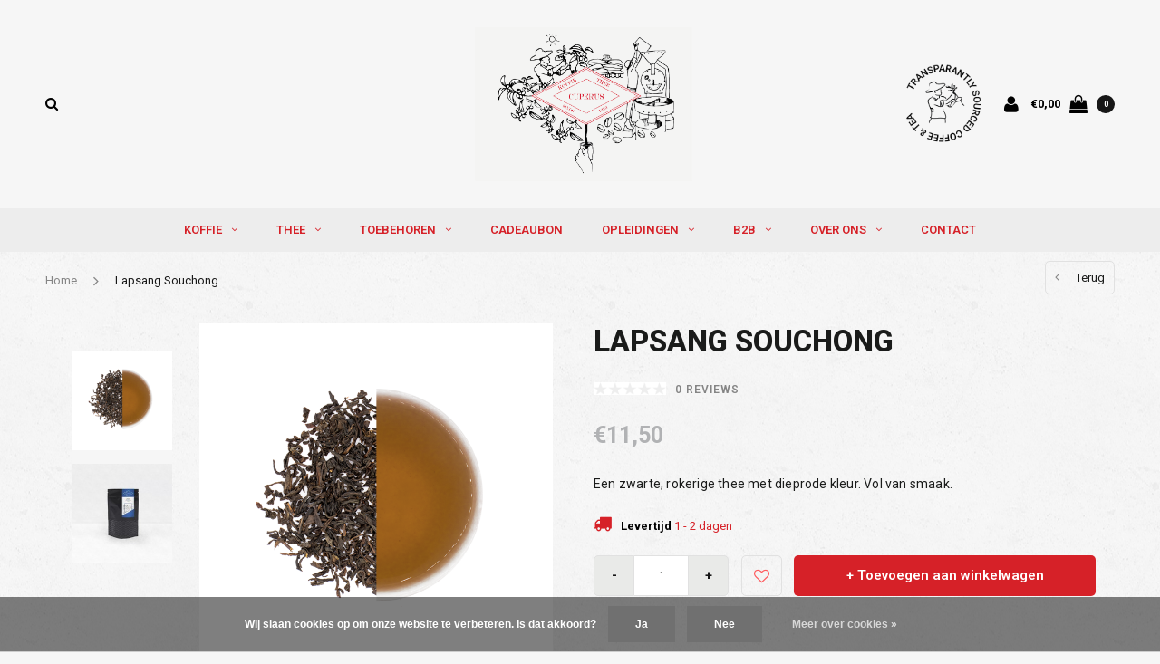

--- FILE ---
content_type: text/html;charset=utf-8
request_url: https://www.cuperuskoffie.be/lapsang-souchong.html
body_size: 14409
content:
<!DOCTYPE html>
<html lang="nl">
  <head>

    
    <meta charset="utf-8"/>
<!-- [START] 'blocks/head.rain' -->
<!--

  (c) 2008-2026 Lightspeed Netherlands B.V.
  http://www.lightspeedhq.com
  Generated: 26-01-2026 @ 11:30:12

-->
<link rel="canonical" href="https://www.cuperuskoffie.be/lapsang-souchong.html"/>
<link rel="alternate" href="https://www.cuperuskoffie.be/index.rss" type="application/rss+xml" title="Nieuwe producten"/>
<link href="https://cdn.webshopapp.com/assets/cookielaw.css?2025-02-20" rel="stylesheet" type="text/css"/>
<meta name="robots" content="noodp,noydir"/>
<meta name="google-site-verification" content="26mQ0LYbwUsXfQU2rUZlJjQ1vCM2LzuelDcShVtMggs"/>
<meta property="og:url" content="https://www.cuperuskoffie.be/lapsang-souchong.html?source=facebook"/>
<meta property="og:site_name" content="Cuperus"/>
<meta property="og:title" content="Lapsang Souchong"/>
<meta property="og:description" content="Een zwarte, rokerige thee met dieprode kleur. Vol van smaak."/>
<meta property="og:image" content="https://cdn.webshopapp.com/shops/257190/files/468895499/cuperus-lapsang-souchong.jpg"/>
<script>
(function(w,d,s,l,i){w[l]=w[l]||[];w[l].push({'gtm.start':
new Date().getTime(),event:'gtm.js'});var f=d.getElementsByTagName(s)[0],
j=d.createElement(s),dl=l!='dataLayer'?'&l='+l:'';j.async=true;j.src=
'https://www.googletagmanager.com/gtm.js?id='+i+dl;f.parentNode.insertBefore(j,f);
})(window,document,'script','dataLayer','GTM-PVQRRBM');</script>
<!-- End Google Tag Manager -->
</script>
<script src="https://app.dmws.plus/shop-assets/257190/dmws-plus-loader.js?id=572c5ed87418048dcc411cfae741fa2f"></script>
<!--[if lt IE 9]>
<script src="https://cdn.webshopapp.com/assets/html5shiv.js?2025-02-20"></script>
<![endif]-->
<!-- [END] 'blocks/head.rain' -->
    
    <!-- Google Tag Manager -->
    <script>(function(w,d,s,l,i){w[l]=w[l]||[];w[l].push({'gtm.start':
    new Date().getTime(),event:'gtm.js'});var f=d.getElementsByTagName(s)[0],
    j=d.createElement(s),dl=l!='dataLayer'?'&l='+l:'';j.async=true;j.src=
    'https://www.googletagmanager.com/gtm.js?id='+i+dl;f.parentNode.insertBefore(j,f);
    })(window,document,'script','dataLayer','GTM-NMNCD64');</script>
    <!-- End Google Tag Manager -->
    
    <title>Lapsang Souchong - Cuperus</title>
    <meta name="description" content="Een zwarte, rokerige thee met dieprode kleur. Vol van smaak." />
    <meta name="keywords" content="Cuperus, Lapsang, Souchong, speciality koffie thee koffiebranderij Antwerpen België koffiebar barista direct trade koffiebar cuperus koffiebonen slow coffee bestellen kopen duurzaam" />
    <meta name="viewport" content="width=device-width, initial-scale=1.0">
    <meta name="apple-mobile-web-app-capable" content="yes">
    <meta name="apple-mobile-web-app-status-bar-style" content="black">


    <link rel="shortcut icon" href="https://cdn.webshopapp.com/shops/257190/themes/139550/v/2798184/assets/favicon.ico?20260113130409" type="image/x-icon" />
    <link href='//fonts.googleapis.com/css?family=Roboto:400,300,600,700,800,900' rel='stylesheet' type='text/css'>
    <link href='//fonts.googleapis.com/css?family=Roboto:400,300,600,700,800,900' rel='stylesheet' type='text/css'>
    <link rel="shortcut icon" href="https://cdn.webshopapp.com/shops/257190/themes/139550/v/2798184/assets/favicon.ico?20260113130409" type="image/x-icon" /> 
    <link rel="stylesheet" href="https://cdn.webshopapp.com/shops/257190/themes/139550/assets/bootstrap.css?20260119083746" />
    <link rel="stylesheet" href="https://cdn.webshopapp.com/shops/257190/themes/139550/assets/font-awesome-min.css?20260119083746" />
    <link rel="stylesheet" href="https://cdn.webshopapp.com/shops/257190/themes/139550/assets/ionicons.css?20260119083746" />
    <link rel="stylesheet" href="https://cdn.webshopapp.com/shops/257190/themes/139550/assets/transition.css?20260119083746" />
    <link rel="stylesheet" href="https://cdn.webshopapp.com/shops/257190/themes/139550/assets/dropdown.css?20260119083746" />
    <link rel="stylesheet" href="https://cdn.webshopapp.com/shops/257190/themes/139550/assets/checkbox.css?20260119083746" />
    <link rel="stylesheet" href="https://cdn.webshopapp.com/shops/257190/themes/139550/assets/owl-carousel.css?20260119083746" />
    <link rel="stylesheet" href="https://cdn.webshopapp.com/shops/257190/themes/139550/assets/jquery-fancybox.css?20260119083746" />
    <link rel="stylesheet" href="https://cdn.webshopapp.com/shops/257190/themes/139550/assets/jquery-custom-scrollbar.css?20260119083746" />
    <link rel="stylesheet" href="https://cdn.webshopapp.com/shops/257190/themes/139550/assets/style.css?20260119083746" />    
    <link rel="stylesheet" href="https://cdn.webshopapp.com/shops/257190/themes/139550/assets/responsive.css?20260119083746" /> 
    <link rel="stylesheet" href="https://cdn.webshopapp.com/assets/gui-2-0.css?2025-02-20" />
    <link rel="stylesheet" href="https://cdn.webshopapp.com/assets/gui-responsive-2-0.css?2025-02-20" />   
    <link rel="stylesheet" href="https://cdn.webshopapp.com/shops/257190/themes/139550/assets/custom.css?20260119083746" />
    <link rel="stylesheet" href="https://cdn.webshopapp.com/shops/257190/themes/139550/assets/settings.css?20260119083746" /> 
    <link rel="stylesheet" href="https://cdn.webshopapp.com/shops/257190/themes/139550/assets/new.css?20260119083746" />
    <link rel="stylesheet" href="https://cdn.webshopapp.com/shops/257190/themes/139550/assets/wsa-css.css?20260119083746" />
    <link rel="stylesheet" href="https://cdn.webshopapp.com/shops/257190/themes/139550/assets/jquery.bxslider.min.css?20260119083746" />
    
    
    <script src="https://cdn.webshopapp.com/assets/jquery-1-9-1.js?2025-02-20"></script>
    <script src="https://cdn.webshopapp.com/assets/jquery-ui-1-10-1.js?2025-02-20"></script>
   
    <script type="text/javascript" src="https://cdn.webshopapp.com/shops/257190/themes/139550/assets/transition.js?20260119083746"></script>
    <script type="text/javascript" src="https://cdn.webshopapp.com/shops/257190/themes/139550/assets/dropdown.js?20260119083746"></script>
    <script type="text/javascript" src="https://cdn.webshopapp.com/shops/257190/themes/139550/assets/checkbox.js?20260119083746"></script>
    <script type="text/javascript" src="https://cdn.webshopapp.com/shops/257190/themes/139550/assets/owl-carousel.js?20260119083746"></script>
    <script type="text/javascript" src="https://cdn.webshopapp.com/shops/257190/themes/139550/assets/jquery-fancybox.js?20260119083746"></script>
    <script type="text/javascript" src="https://cdn.webshopapp.com/shops/257190/themes/139550/assets/jquery-custom-scrollbar.js?20260119083746"></script>
    <script type="text/javascript" src="https://cdn.webshopapp.com/shops/257190/themes/139550/assets/jquery-countdown-min.js?20260119083746"></script>
    <script type="text/javascript" src="https://cdn.webshopapp.com/shops/257190/themes/139550/assets/global.js?20260119083746"></script>

    <script type="text/javascript" src="https://cdn.webshopapp.com/shops/257190/themes/139550/assets/jcarousel.js?20260119083746"></script>
    <script type="text/javascript" src="https://cdn.webshopapp.com/shops/257190/themes/139550/assets/jquery.bxslider.min.js?20260119083746"></script>
    <script type="text/javascript" src="https://cdn.webshopapp.com/assets/gui.js?2025-02-20"></script>
    <script type="text/javascript" src="https://cdn.webshopapp.com/assets/gui-responsive-2-0.js?2025-02-20"></script>
    <script type="text/javascript" src="//cdnjs.cloudflare.com/ajax/libs/jqueryui-touch-punch/0.2.3/jquery.ui.touch-punch.min.js"></script>
    
        
    <!--[if lt IE 9]>
    <link rel="stylesheet" href="https://cdn.webshopapp.com/shops/257190/themes/139550/assets/style-ie.css?20260119083746" />
    <![endif]-->
  </head>
  <body id="body">
    
  <!-- Google Tag Manager (noscript) -->
  <noscript><iframe src="https://www.googletagmanager.com/ns.html?id=GTM-NMNCD64"
  height="0" width="0" style="display:none;visibility:hidden"></iframe></noscript>
  <!-- End Google Tag Manager (noscript) -->
    
    

<div class="cart-dropdown">
	<div class="cart-title">Winkelwagen<span class="items">(0 Producten)</span></div>
	<a href="javascript:void(0)" class="close-cart-drp"><i class="fa fa-close"></i></a>

	<div class="cart-body">
		<div class="cart-products grid column-orient center">
					</div>
	</div>
			<div class="empty-cart">
			Geen producten gevonden
		</div>
	</div>
<div class="menu-wrap">
	<div class="close-menu"><i class="ion ion-ios-close-empty"></i></div>
	<div class="menu-box">
		<div class="menu-logo large"><a href="https://www.cuperuskoffie.be/"><img src="https://cdn.webshopapp.com/shops/257190/themes/139550/v/2776155/assets/logo-light.png?20260113124017" alt="Cuperus"></a></div>
		<ul>
			<li><a href="https://www.cuperuskoffie.be/">Home</a></li>
			      				<li><a href="https://www.cuperuskoffie.be/koffie/">Koffie</a><span class="more-cats"><span class="plus-min"></span></span>											<ul class="sub ">
															<li><a href="https://www.cuperuskoffie.be/koffie/specialty/">Specialty</a>																	</li>
															<li><a href="https://www.cuperuskoffie.be/koffie/klassiekers/">Klassiekers</a>																	</li>
															<li><a href="https://www.cuperuskoffie.be/koffie/koffie-smaakwiel/">Koffie smaakwiel</a>																	</li>
													</ul>
									</li>
			      				<li><a href="https://www.cuperuskoffie.be/thee/">Thee</a><span class="more-cats"><span class="plus-min"></span></span>											<ul class="sub ">
															<li><a href="https://www.cuperuskoffie.be/thee/klassiekers/">Klassiekers</a>																	</li>
															<li><a href="https://www.cuperuskoffie.be/thee/specialty/">Specialty</a>																	</li>
															<li><a href="https://www.cuperuskoffie.be/thee/matcha/">Matcha</a>																	</li>
															<li><a href="https://www.cuperuskoffie.be/thee/thee-in-builtjes/">Thee in builtjes</a>																	</li>
															<li><a href="https://www.cuperuskoffie.be/thee/chai/">Chai</a>																	</li>
															<li><a href="https://www.cuperuskoffie.be/thee/theewereld/">Theewereld</a>																	</li>
													</ul>
									</li>
			      				<li><a href="https://www.cuperuskoffie.be/toebehoren/">Toebehoren</a><span class="more-cats"><span class="plus-min"></span></span>											<ul class="sub ">
															<li><a href="https://www.cuperuskoffie.be/toebehoren/koffie/">Koffie</a><span class="more-cats"><span class="plus-min"></span></span>																			<ul class="sub ">
																							<li><a href="https://www.cuperuskoffie.be/toebehoren/koffie/filters/"><i class="fa fa-circle" aria-hidden="true"></i>Filters</a></li>
																							<li><a href="https://www.cuperuskoffie.be/toebehoren/koffie/slow-coffee/"><i class="fa fa-circle" aria-hidden="true"></i>Slow Coffee</a></li>
																							<li><a href="https://www.cuperuskoffie.be/toebehoren/koffie/barista-tools/"><i class="fa fa-circle" aria-hidden="true"></i>Barista tools</a></li>
																							<li><a href="https://www.cuperuskoffie.be/toebehoren/koffie/thermossen/"><i class="fa fa-circle" aria-hidden="true"></i>Thermossen</a></li>
																							<li><a href="https://www.cuperuskoffie.be/toebehoren/koffie/tassen/"><i class="fa fa-circle" aria-hidden="true"></i>Tassen</a></li>
																							<li><a href="https://www.cuperuskoffie.be/toebehoren/koffie/reserve-onderdelen/"><i class="fa fa-circle" aria-hidden="true"></i>Reserve onderdelen</a></li>
																							<li><a href="https://www.cuperuskoffie.be/toebehoren/koffie/bewaardozen/"><i class="fa fa-circle" aria-hidden="true"></i>Bewaardozen</a></li>
																					</ul>
																	</li>
															<li><a href="https://www.cuperuskoffie.be/toebehoren/thee/">Thee</a><span class="more-cats"><span class="plus-min"></span></span>																			<ul class="sub ">
																							<li><a href="https://www.cuperuskoffie.be/toebehoren/thee/theepotten/"><i class="fa fa-circle" aria-hidden="true"></i>Theepotten</a></li>
																							<li><a href="https://www.cuperuskoffie.be/toebehoren/thee/thermossen/"><i class="fa fa-circle" aria-hidden="true"></i>Thermossen</a></li>
																							<li><a href="https://www.cuperuskoffie.be/toebehoren/thee/tassen/"><i class="fa fa-circle" aria-hidden="true"></i>Tassen</a></li>
																							<li><a href="https://www.cuperuskoffie.be/toebehoren/thee/filters/"><i class="fa fa-circle" aria-hidden="true"></i>Filters</a></li>
																							<li><a href="https://www.cuperuskoffie.be/toebehoren/thee/bewaardozen/"><i class="fa fa-circle" aria-hidden="true"></i>Bewaardozen</a></li>
																							<li><a href="https://www.cuperuskoffie.be/toebehoren/thee/matcha/"><i class="fa fa-circle" aria-hidden="true"></i>Matcha</a></li>
																					</ul>
																	</li>
															<li><a href="https://www.cuperuskoffie.be/toebehoren/koffiemachines/">Koffiemachines</a><span class="more-cats"><span class="plus-min"></span></span>																			<ul class="sub ">
																							<li><a href="https://www.cuperuskoffie.be/toebehoren/koffiemachines/volautomaten/"><i class="fa fa-circle" aria-hidden="true"></i>Volautomaten</a></li>
																							<li><a href="https://www.cuperuskoffie.be/toebehoren/koffiemachines/halfautomaten/"><i class="fa fa-circle" aria-hidden="true"></i>Halfautomaten</a></li>
																							<li><a href="https://www.cuperuskoffie.be/toebehoren/koffiemachines/filtermachines/"><i class="fa fa-circle" aria-hidden="true"></i>Filtermachines</a></li>
																					</ul>
																	</li>
															<li><a href="https://www.cuperuskoffie.be/toebehoren/koffiemolens/">Koffiemolens</a>																	</li>
															<li><a href="https://www.cuperuskoffie.be/toebehoren/waterkokers/">Waterkokers</a>																	</li>
															<li><a href="https://www.cuperuskoffie.be/toebehoren/weegschalen/">Weegschalen</a>																	</li>
															<li><a href="https://www.cuperuskoffie.be/toebehoren/onderhoud/">Onderhoud</a>																	</li>
													</ul>
									</li>
			      <li><a href="https://www.cuperuskoffie.be/buy-gift-card/">Cadeaubon</a></li>				<li><a href="https://www.cuperuskoffie.be/opleidingen/">Opleidingen</a><span class="more-cats"><span class="plus-min"></span></span>											<ul class="sub ">
															<li><a href="https://www.cuperuskoffie.be/opleidingen/koffie/">Koffie</a>																	</li>
													</ul>
									</li>
			      				<li><a href="https://www.cuperuskoffie.be/b2b/">B2B</a><span class="more-cats"><span class="plus-min"></span></span>											<ul class="sub ">
															<li><a href="https://www.cuperuskoffie.be/b2b/horeca/">Horeca</a>																	</li>
															<li><a href="https://www.cuperuskoffie.be/b2b/bedrijven/">Bedrijven</a>																	</li>
															<li><a href="https://www.cuperuskoffie.be/b2b/private-label/">Private Label</a>																	</li>
													</ul>
									</li>
			      				<li><a href="https://www.cuperuskoffie.be/over-ons/">Over ons</a><span class="more-cats"><span class="plus-min"></span></span>											<ul class="sub ">
															<li><a href="https://www.cuperuskoffie.be/over-ons/ons-verhaal/">Ons verhaal</a>																	</li>
															<li><a href="https://www.cuperuskoffie.be/over-ons/direct-trade/">Direct trade</a><span class="more-cats"><span class="plus-min"></span></span>																			<ul class="sub ">
																							<li><a href="https://www.cuperuskoffie.be/over-ons/direct-trade/koffie/"><i class="fa fa-circle" aria-hidden="true"></i>Koffie</a></li>
																							<li><a href="https://www.cuperuskoffie.be/over-ons/direct-trade/thee/"><i class="fa fa-circle" aria-hidden="true"></i>Thee</a></li>
																					</ul>
																	</li>
															<li><a href="https://www.cuperuskoffie.be/over-ons/onze-locaties/">Onze locaties</a><span class="more-cats"><span class="plus-min"></span></span>																			<ul class="sub ">
																							<li><a href="https://www.cuperuskoffie.be/over-ons/onze-locaties/branderij/"><i class="fa fa-circle" aria-hidden="true"></i>Branderij</a></li>
																							<li><a href="https://www.cuperuskoffie.be/over-ons/onze-locaties/koffiebars/"><i class="fa fa-circle" aria-hidden="true"></i>Koffiebars</a></li>
																							<li><a href="https://www.cuperuskoffie.be/over-ons/onze-locaties/cuperus-academy/"><i class="fa fa-circle" aria-hidden="true"></i>Cuperus Academy</a></li>
																					</ul>
																	</li>
													</ul>
									</li>
			      				<li><a href="https://www.cuperuskoffie.be/contact/">Contact</a>									</li>
			
									
			
			
		</ul>

	</div>
</div>

<div class="body-wrap">
	<header id="header">
		<div class="main-header">
			<div class="container">
				<div class="main-header-inner">
					<div class="grid center">
						<div class=" grid-cell search-right-icon search-icon-global language-bar-wrapper hidden-sm hidden-xs">
							<a class="search-icon-self  light" href="javascript:void(0)"><i class="fa fa-search"></i></a>
							<ul class="language-bar  light">
								
																								
							</ul>
						</div>


						<div class="grid-cell mobilemenu-btn hidden-md hidden-lg"><a class="open-menu" href="javascript:;"><?xml version="1.0" encoding="utf-8"?>
<!-- Generator: Adobe Illustrator 20.1.0, SVG Export Plug-In . SVG Version: 6.00 Build 0)  -->
<svg version="1.1" id="Capa_1" xmlns="http://www.w3.org/2000/svg" xmlns:xlink="http://www.w3.org/1999/xlink" x="0px" y="0px"
	 viewBox="0 0 352 352" style="enable-background:new 0 0 352 352;" xml:space="preserve">
<style type="text/css">
	
</style>
<g>
	<g>
		<path class="menuicon-svg" d="M0,56v48h48V56H0z M80,56v48h224V56H80z M0,152v48h48v-48H0z M80,152v48h160v-48H80z M0,248v48h48v-48H0z
			 M80,248v48h272v-48H80z"/>
	</g>
</g>
</svg></a></div>
						<div class="grid-cell search-narrow-show visible-xs visible-sm">
							<a class="search-icon-self  light " href="javascript:void(0)"><i class="fa fa-search"></i></a>
						</div>


						<div class="grid-cell center logo-center-tab logo-mobile-move-center logo large"><a href="https://www.cuperuskoffie.be/"><img src="https://cdn.webshopapp.com/shops/257190/themes/139550/v/2776155/assets/logo.png?20260113124017" alt="Cuperus"></a></div>


												
												
						<div class="grid-cell cart-block-wrap cart light">
							<div class="grid center justify-end">
																									<div class="trustmark-right-wrap grid-cell grow0 hallmark hidden-xs hidden-sm"><div class="hallmark-wrap medium"><a href="https://www.cuperuskoffie.be/"><img src="https://cdn.webshopapp.com/shops/257190/themes/139550/v/2503980/assets/eigen-keurmerk.png?20250102085622" alt="Cuperus"></a></div></div>
								                <div class="grid-cell grow0 b2b-reference"  style="padding-right: 15px;">
                  <a href="https://cuperus-b2b.webshopapp.com" target="_blank">login professionals</a>
                </div>
								<div class="grid-cell grow0 user-login-block">
																			<div class="dark"><a href="https://www.cuperuskoffie.be/account/"><i class="fa fa-user"></i></a></div>
																	</div>
								<div class="grid-cell grow0 ">
									<a href="javascript:;" class="open-cart">

                      <span class="text hidden-xs">
                        							€0,00
						                      </span>
										<span class="icon"><i class="fa fa-shopping-bag"></i></span>
										<span class="items">0</span>
									</a>
								</div>
							</div>
						</div>
					</div>
				</div>
			</div>

			<div class="grid-cell mobile-search">
				<form action="https://www.cuperuskoffie.be/search/" method="get" id="formSearchMobile">
					<input type="text" name="q" autocomplete="off"  value="" placeholder="Zoeken..."/>
				</form>
			</div>

			<div class="main-menu hidden-xs hidden-sm ">
				<div class="container">
					<ul class="">
						
						

													              								<li class="with-small-menu"><a href="https://www.cuperuskoffie.be/koffie/">Koffie<i class="fa fa-angle-down" aria-hidden="true"></i></a>
									
										<ul class="small-dropdown">
																							<li>
													<a href="https://www.cuperuskoffie.be/koffie/specialty/">Specialty</a>
													
												</li>
																							<li>
													<a href="https://www.cuperuskoffie.be/koffie/klassiekers/">Klassiekers</a>
													
												</li>
																							<li>
													<a href="https://www.cuperuskoffie.be/koffie/koffie-smaakwiel/">Koffie smaakwiel</a>
													
												</li>
																					</ul>

																	</li>
							              								<li class="with-small-menu"><a href="https://www.cuperuskoffie.be/thee/">Thee<i class="fa fa-angle-down" aria-hidden="true"></i></a>
									
										<ul class="small-dropdown">
																							<li>
													<a href="https://www.cuperuskoffie.be/thee/klassiekers/">Klassiekers</a>
													
												</li>
																							<li>
													<a href="https://www.cuperuskoffie.be/thee/specialty/">Specialty</a>
													
												</li>
																							<li>
													<a href="https://www.cuperuskoffie.be/thee/matcha/">Matcha</a>
													
												</li>
																							<li>
													<a href="https://www.cuperuskoffie.be/thee/thee-in-builtjes/">Thee in builtjes</a>
													
												</li>
																							<li>
													<a href="https://www.cuperuskoffie.be/thee/chai/">Chai</a>
													
												</li>
																							<li>
													<a href="https://www.cuperuskoffie.be/thee/theewereld/">Theewereld</a>
													
												</li>
																					</ul>

																	</li>
							              								<li class="with-small-menu"><a href="https://www.cuperuskoffie.be/toebehoren/">Toebehoren<i class="fa fa-angle-down" aria-hidden="true"></i></a>
									
										<ul class="small-dropdown">
																							<li>
													<a href="https://www.cuperuskoffie.be/toebehoren/koffie/">Koffie</a>
																											<ul>
																															<li><a href="https://www.cuperuskoffie.be/toebehoren/koffie/filters/">Filters</a></li>
																															<li><a href="https://www.cuperuskoffie.be/toebehoren/koffie/slow-coffee/">Slow Coffee</a></li>
																															<li><a href="https://www.cuperuskoffie.be/toebehoren/koffie/barista-tools/">Barista tools</a></li>
																															<li><a href="https://www.cuperuskoffie.be/toebehoren/koffie/thermossen/">Thermossen</a></li>
																															<li><a href="https://www.cuperuskoffie.be/toebehoren/koffie/tassen/">Tassen</a></li>
																															<li><a href="https://www.cuperuskoffie.be/toebehoren/koffie/reserve-onderdelen/">Reserve onderdelen</a></li>
																															<li><a href="https://www.cuperuskoffie.be/toebehoren/koffie/bewaardozen/">Bewaardozen</a></li>
																													</ul>
													
												</li>
																							<li>
													<a href="https://www.cuperuskoffie.be/toebehoren/thee/">Thee</a>
																											<ul>
																															<li><a href="https://www.cuperuskoffie.be/toebehoren/thee/theepotten/">Theepotten</a></li>
																															<li><a href="https://www.cuperuskoffie.be/toebehoren/thee/thermossen/">Thermossen</a></li>
																															<li><a href="https://www.cuperuskoffie.be/toebehoren/thee/tassen/">Tassen</a></li>
																															<li><a href="https://www.cuperuskoffie.be/toebehoren/thee/filters/">Filters</a></li>
																															<li><a href="https://www.cuperuskoffie.be/toebehoren/thee/bewaardozen/">Bewaardozen</a></li>
																															<li><a href="https://www.cuperuskoffie.be/toebehoren/thee/matcha/">Matcha</a></li>
																													</ul>
													
												</li>
																							<li>
													<a href="https://www.cuperuskoffie.be/toebehoren/koffiemachines/">Koffiemachines</a>
																											<ul>
																															<li><a href="https://www.cuperuskoffie.be/toebehoren/koffiemachines/volautomaten/">Volautomaten</a></li>
																															<li><a href="https://www.cuperuskoffie.be/toebehoren/koffiemachines/halfautomaten/">Halfautomaten</a></li>
																															<li><a href="https://www.cuperuskoffie.be/toebehoren/koffiemachines/filtermachines/">Filtermachines</a></li>
																													</ul>
													
												</li>
																							<li>
													<a href="https://www.cuperuskoffie.be/toebehoren/koffiemolens/">Koffiemolens</a>
													
												</li>
																							<li>
													<a href="https://www.cuperuskoffie.be/toebehoren/waterkokers/">Waterkokers</a>
													
												</li>
																							<li>
													<a href="https://www.cuperuskoffie.be/toebehoren/weegschalen/">Weegschalen</a>
													
												</li>
																							<li>
													<a href="https://www.cuperuskoffie.be/toebehoren/onderhoud/">Onderhoud</a>
													
												</li>
																					</ul>

																	</li>
							              <li class="with-small-menu"><a href="https://www.cuperuskoffie.be/buy-gift-card/">Cadeaubon</a></li>								<li class="with-small-menu"><a href="https://www.cuperuskoffie.be/opleidingen/">Opleidingen<i class="fa fa-angle-down" aria-hidden="true"></i></a>
									
										<ul class="small-dropdown">
																							<li>
													<a href="https://www.cuperuskoffie.be/opleidingen/koffie/">Koffie</a>
													
												</li>
																					</ul>

																	</li>
							              								<li class="with-small-menu"><a href="https://www.cuperuskoffie.be/b2b/">B2B<i class="fa fa-angle-down" aria-hidden="true"></i></a>
									
										<ul class="small-dropdown">
																							<li>
													<a href="https://www.cuperuskoffie.be/b2b/horeca/">Horeca</a>
													
												</li>
																							<li>
													<a href="https://www.cuperuskoffie.be/b2b/bedrijven/">Bedrijven</a>
													
												</li>
																							<li>
													<a href="https://www.cuperuskoffie.be/b2b/private-label/">Private Label</a>
													
												</li>
																					</ul>

																	</li>
							              								<li class="with-small-menu"><a href="https://www.cuperuskoffie.be/over-ons/">Over ons<i class="fa fa-angle-down" aria-hidden="true"></i></a>
									
										<ul class="small-dropdown">
																							<li>
													<a href="https://www.cuperuskoffie.be/over-ons/ons-verhaal/">Ons verhaal</a>
													
												</li>
																							<li>
													<a href="https://www.cuperuskoffie.be/over-ons/direct-trade/">Direct trade</a>
																											<ul>
																															<li><a href="https://www.cuperuskoffie.be/over-ons/direct-trade/koffie/">Koffie</a></li>
																															<li><a href="https://www.cuperuskoffie.be/over-ons/direct-trade/thee/">Thee</a></li>
																													</ul>
													
												</li>
																							<li>
													<a href="https://www.cuperuskoffie.be/over-ons/onze-locaties/">Onze locaties</a>
																											<ul>
																															<li><a href="https://www.cuperuskoffie.be/over-ons/onze-locaties/branderij/">Branderij</a></li>
																															<li><a href="https://www.cuperuskoffie.be/over-ons/onze-locaties/koffiebars/">Koffiebars</a></li>
																															<li><a href="https://www.cuperuskoffie.be/over-ons/onze-locaties/cuperus-academy/">Cuperus Academy</a></li>
																													</ul>
													
												</li>
																					</ul>

																	</li>
							              								<li class="with-small-menu"><a href="https://www.cuperuskoffie.be/contact/">Contact</a>
																	</li>
													
							            
						
						
												
					</ul>
				</div>
			</div>

		</div>

		

		
					<div class="productPage-sticky hidden-sm hidden-xs">
				<div class="container">
					<div class="grid center">

						<div class="grid-cell productSticky-image">
							<img src="https://cdn.webshopapp.com/shops/257190/files/468895499/100x100x2/cuperus-lapsang-souchong.jpg" width="100%" alt="Cuperus Lapsang Souchong" title="Cuperus Lapsang Souchong" />
						</div>
						<div class="stickerDivider"></div>
						<div class="grid-cell center productSticky-title">
							<div class="productSticky-title-wrapper">
								<a href="https://www.cuperuskoffie.be/lapsang-souchong.html" title="Cuperus Lapsang Souchong" class="title">
																			Lapsang Souchong 								</a>

								<div class="reviews">
																			<div class="review">
											<div class="stars" data-score="0">
												<img src="https://cdn.webshopapp.com/shops/257190/themes/139550/assets/stars.png?20260119083746" alt="Reviews">
												<div class="score">
													<div class="pos"></div>
													<div class="neg"></div>
												</div>
											</div>
										</div>
										<a href="https://www.cuperuskoffie.be/account/review/81468105/">0 reviews</a>
																	</div>
							</div>
						</div>
						<div class="stickerDivider"></div>
						<div class="grid-cell noflex center productSticky-price">
							<div class="price">
                 <span class="old-price">
                                  </span>
								<span class="new-price">
                    						€11,50                                      </span>
															</div>
						</div>
						<div class="stickerDivider"></div>
						<div class="grid-cell productSticky-quanity product-info">
							<div class="cart">
								<form action="https://www.cuperuskoffie.be/cart/add/161105517/" id="product_configure_form_sec" method="post">
									<div class="change">
										<a href="javascript:;" data-way="down"  class="down change-q round-corners-left">-</a>
										<input id="product-q" type="text" name="quantity" value="1" />
										<a href="javascript:;" data-way="up"  class="up change-q round-corners-right">+</a>
									</div>
									<a href="javascript:;" onclick="$('#product_configure_form_sec').submit();" class="btn round-corners" title="Toevoegen aan winkelwagen">+ Toevoegen aan winkelwagen</a>
								</form>
							</div>
						</div>
					</div>
				</div>
			</div>
				<div id="search" class="search right-search-tab right-search-dropdown  search-mob-hidden-input">
			<form action="https://www.cuperuskoffie.be/search/" method="get" id="formSearch">
								<input class="searbar-input" type="text" name="q" autocomplete="off"  value="" placeholder="Zoeken..."/>
				<span class="search-text-remover"><i class="fa fa-close"></i></span>

				<div class="autocomplete">
					<div class="search-products products-livesearch grid center wrap"></div>
					<div class="more"><a href="#">Bekijk alle resultaten <span>(0)</span></a></div>
					<div class="notfound">Geen producten gevonden...</div>
				</div>

			</form>
		</div>
	</header>    
    <main>
      <div class="container main-content">
        
<div class="message-container all-products-message">
  <div class="container">
    <div class="messages">
      <div class="message success">
        <div class="icon"><i class="fa fa-check" aria-hidden="true"></i></div>
        <div class="text">
          <ul>
            <li>Alle producten zijn toegevoegd aan uw winkelmandje.</li>
          </ul>
        </div>
      </div>
    </div>
  </div>
</div>        <div itemscope itemtype="http://schema.org/Product">
	<meta itemprop="name" content="Cuperus Lapsang Souchong">
			<meta itemprop="image" content="https://cdn.webshopapp.com/shops/257190/files/468895499/300x250x3/cuperus-lapsang-souchong.jpg">			<meta itemprop="brand" content="Cuperus">			<meta itemprop="description" content="Een zwarte, rokerige thee met dieprode kleur. Vol van smaak.">
				<meta itemprop="sku" content="1107-0097">	
	<div itemprop="offers" itemscope itemtype="http://schema.org/Offer">
		<meta itemprop="priceCurrency" content="EUR">
		<meta itemprop="price" content="11.50"/>
		<meta itemprop="itemCondition" itemtype="https://schema.org/OfferItemCondition" content="https://schema.org/NewCondition"/>
			</div>
</div>


<div class="page-top hidden-xs row">
	<div class="col-sm-9 col-md-9 hidden-xs breadcrumbs">
		<a href="https://www.cuperuskoffie.be/" title="Home">Home</a>

					<span class="bread-divider"><i class="fa fa-angle-right" aria-hidden="true"></i></span>
			<a class="last" href="https://www.cuperuskoffie.be/lapsang-souchong.html">Lapsang Souchong</a>
			</div>

	<div class="back-box col-sm-3 col-md-3">
		<a class="back-to  round-corners " href="https://www.cuperuskoffie.be/">
			<span class="hidden-xs">Terug</span><span class="hidden-sm hidden-md hidden-lg">Terug</span></a>
	</div>

</div>

<div class="row productpage">

			
	<div class="col-xs-12">
		<div class="row">
			<div class="col-xs-12">
				<div class="col-lg-6 col-md-6 col-sm-12 col-xs-12">
					<div class="mobile-product-top-wrapper visible-xs">
						<div class="mobile-product-topimage grid">
							<div class="brandname-block grid-cell">
															</div>
							<div class="mob-back grid-cell text-right">
								<a href="https://www.cuperuskoffie.be/" class=" round-corners ">
									<i class="fa fa-angle-left"></i> Terug</a>
							</div>
						</div>
					</div>


					<div class="mobile-product-title visible-xs">
													<h1>Lapsang Souchong</h1>
												<div class="score-wrap hidden-sm hidden-md hidden-lg">
															<div class="small-reviews">
									<div class="stars" data-score="0">
										<img src="https://cdn.webshopapp.com/shops/257190/themes/139550/assets/stars.png?20260119083746" alt="Reviews">
										<div class="score">
											<div class="pos"></div>
											<div class="neg"></div>
										</div>
									</div>
									<a href="https://www.cuperuskoffie.be/account/review/81468105/">0 reviews</a>
								</div>
							
							<div class="product-timings grid center">
															</div>

																						<div class="delivery hidden-xs">
								<i class="product-truck-time green fa fa-truck"></i><span class="ord-bold">Levertijd</span><span class="green"> 1 - 2 dagen</span>
								</div>
						</div>

					</div>
											<div class="col-sm-12 col-xs-12 col-md-3 hidden-xs hidden-sm">

							<div class="thumbs hidden-xs hidden-sm">
								<ul id="sync2" class="bxslider">
																			<li class="item">
											<img src="https://cdn.webshopapp.com/shops/257190/files/468895499/200x200x2/cuperus-lapsang-souchong.jpg" alt="Lapsang Souchong">
										</li>
																			<li class="item">
											<img src="https://cdn.webshopapp.com/shops/257190/files/237445082/200x200x2/cuperus-lapsang-souchong.jpg" alt="Lapsang Souchong">
										</li>
																	</ul>
							</div>

						</div>
										<div class="col-sm-12 col-xs-12  col-md-9 ">
						<div class="product-image-wrap">
														<div id="sync1" class="owl-carousel">
																	<div class="item">
										<a rel="gallery1" href="https://cdn.webshopapp.com/shops/257190/files/468895499/cuperus-lapsang-souchong.jpg" class="product-fancy">
											<img src="https://cdn.webshopapp.com/shops/257190/files/468895499/800x700x3/cuperus-lapsang-souchong.jpg" alt="Lapsang Souchong">
										</a>
										<div class="product-zoomer-block grid justify-end hidden-xs hidden-sm">

																																	<div class="product-shares grid-cell grow0">
												<a href="javascript:void(0)">
													<i class="fa fa-share-alt" aria-hidden="true"></i>
												</a>
												<div class="share-drop grid center">
													<div class="grid-cell">
														<a onclick="return !window.open(this.href,'Lapsang Souchong', 'width=500,height=500')" target="_blank" href="https://www.facebook.com/sharer/sharer.php?u=https://www.cuperuskoffie.be/lapsang-souchong.html">
															<i class="fa fa-facebook"></i></a>
													</div>
													<div class="grid-cell">
														<a onclick="return !window.open(this.href,'Lapsang Souchong', 'width=500,height=500')" target="_blank" href="https://twitter.com/home?status=Lapsang Souchong">
															<i class="fa fa-twitter"></i></a>
													</div>
													<div class="grid-cell">
														<a onclick="return !window.open(this.href,'Lapsang Souchong', 'width=500,height=500')" target="_blank" href="https://pinterest.com/pin/create/button/?url=https://www.cuperuskoffie.be/lapsang-souchong.html&media=https://cdn.webshopapp.com/shops/257190/files/468895499/image.jpg&description=Een zwarte, rokerige thee met dieprode kleur. Vol van smaak.">
															<i class="fa fa-pinterest-p"></i></a>
													</div>
												</div>

											</div>

											<div class="enlarge hidden-xs grid-cell grow0">
												<a rel="gallery2" href="https://cdn.webshopapp.com/shops/257190/files/468895499/image.jpg" class="product-fancy"><i class="fa fa-expand" aria-hidden="true"></i></a>
											</div>
										</div>
									</div>
																	<div class="item">
										<a rel="gallery1" href="https://cdn.webshopapp.com/shops/257190/files/237445082/cuperus-lapsang-souchong.jpg" class="product-fancy">
											<img src="https://cdn.webshopapp.com/shops/257190/files/237445082/800x700x3/cuperus-lapsang-souchong.jpg" alt="Lapsang Souchong">
										</a>
										<div class="product-zoomer-block grid justify-end hidden-xs hidden-sm">

																																	<div class="product-shares grid-cell grow0">
												<a href="javascript:void(0)">
													<i class="fa fa-share-alt" aria-hidden="true"></i>
												</a>
												<div class="share-drop grid center">
													<div class="grid-cell">
														<a onclick="return !window.open(this.href,'Lapsang Souchong', 'width=500,height=500')" target="_blank" href="https://www.facebook.com/sharer/sharer.php?u=https://www.cuperuskoffie.be/lapsang-souchong.html">
															<i class="fa fa-facebook"></i></a>
													</div>
													<div class="grid-cell">
														<a onclick="return !window.open(this.href,'Lapsang Souchong', 'width=500,height=500')" target="_blank" href="https://twitter.com/home?status=Lapsang Souchong">
															<i class="fa fa-twitter"></i></a>
													</div>
													<div class="grid-cell">
														<a onclick="return !window.open(this.href,'Lapsang Souchong', 'width=500,height=500')" target="_blank" href="https://pinterest.com/pin/create/button/?url=https://www.cuperuskoffie.be/lapsang-souchong.html&media=https://cdn.webshopapp.com/shops/257190/files/468895499/image.jpg&description=Een zwarte, rokerige thee met dieprode kleur. Vol van smaak.">
															<i class="fa fa-pinterest-p"></i></a>
													</div>
												</div>

											</div>

											<div class="enlarge hidden-xs grid-cell grow0">
												<a rel="gallery2" href="https://cdn.webshopapp.com/shops/257190/files/237445082/image.jpg" class="product-fancy"><i class="fa fa-expand" aria-hidden="true"></i></a>
											</div>
										</div>
									</div>
															</div>

							<div class="img-prev img-nav"><i class="fa fa-angle-left"></i></div>
							<div class="img-next img-nav"><i class="fa fa-angle-right"></i></div>

						</div>
						<div class="img-pages visible-xs">
							<div class="img-pages-wrapper  round-corners "><span class="page">1</span>
								/ 2</div>
						</div>
					</div>


																																													
				</div>

				<div class="col-lg-6 col-md-6 col-sm-12 col-xs-12">
					<div class="product-info">
						<div class="brandname-block hidden-xs">
													</div>
						<div class="title-wrap caps hidden-xs">
															<h1>Lapsang Souchong</h1>
																				</div>
						<div class="code-price">
															<div class="codes hidden-xs hidden-sm">
									<ul class="score-wrap">
																																									<li class="small-reviews">
												<div class="stars" data-score="0">
													<img src="https://cdn.webshopapp.com/shops/257190/themes/139550/assets/stars.png?20260119083746" alt="Reviews">
													<div class="score">
														<div class="pos"></div>
														<div class="neg"></div>
													</div>
												</div>
												<span class="review-q">0 reviews</span>
											</li>
																			</ul>

								</div>
							
							<div class="price">

								<!--                  -->

																<span class="new-price">
                  					  €11,50                                  </span>
																
							</div>
															<div class="codes hidden-xs visible-sm">
									<ul class="score-wrap">
																																									<li class="small-reviews">
												<div class="stars" data-score="0">
													<img src="https://cdn.webshopapp.com/shops/257190/themes/139550/assets/stars.png?20260119083746" alt="Reviews">
													<div class="score">
														<div class="pos"></div>
														<div class="neg"></div>
													</div>
												</div>
												<span class="review-q">0 reviews</span>
											</li>
																			</ul>

								</div>
							
						</div>

												<div class="description body-font-size">Een zwarte, rokerige thee met dieprode kleur. Vol van smaak.</div>
						
												<div class="product-timings grid center">
							
															<div class="delivery grid-cell grow0">
									<i class="product-truck-time green fa fa-truck"></i><span class="ord-bold">Levertijd</span><span class="green"> 1 - 2 dagen</span>
								</div>

													</div>
						
						<div class="cart productpageAddCart">
							<form action="https://www.cuperuskoffie.be/cart/add/161105517/" id="product_configure_form" method="post">
								<div class="grid center var-block">
									<div class="product-compare link grid-cell grow0 visible-sm  round-corners ">
										<a href="https://www.cuperuskoffie.be/compare/add/161105517/"><i class="fa fa-exchange" aria-hidden="true"></i></a>
									</div>
									<div class="product-shares grid-cell grow0 visible-sm  round-corners ">
										<a href="javascript:void(0)">
											<i class="fa fa-share-alt" aria-hidden="true"></i>
										</a>
										<div class="share-drop grid center">
											<div class="grid-cell">
												<a onclick="return !window.open(this.href,'Lapsang Souchong', 'width=500,height=500')" target="_blank" href="https://www.facebook.com/sharer/sharer.php?u=https://www.cuperuskoffie.be/lapsang-souchong.html">
													<i class="fa fa-facebook"></i></a>
											</div>
											<div class="grid-cell">
												<a onclick="return !window.open(this.href,'Lapsang Souchong', 'width=500,height=500')" target="_blank" href="https://twitter.com/home?status=Lapsang Souchong">
													<i class="fa fa-twitter"></i></a>
											</div>
											<div class="grid-cell">
												<a onclick="return !window.open(this.href,'Lapsang Souchong', 'width=500,height=500')" target="_blank" href="https://pinterest.com/pin/create/button/?url=https://www.cuperuskoffie.be/lapsang-souchong.html&media=https://cdn.webshopapp.com/shops/257190/files/468895499/image.jpg&description=Een zwarte, rokerige thee met dieprode kleur. Vol van smaak.">
													<i class="fa fa-pinterest-p"></i></a>
											</div>
										</div>

									</div>
									<div class="wishlisht-wrapper wishlisht-wrapper-tablet grid-cell grow0 visible-sm">
										<div class="link text-center">
											<a class=" round-corners " href="https://www.cuperuskoffie.be/account/wishlistAdd/81468105/?variant_id=161105517">
												<i class="fa fa-heart-o" aria-hidden="true"></i></a>
										</div>
									</div>
									<div class="grid-cell grow0 contact-social visible-sm">
										<a class=" round-corners " href="https://www.cuperuskoffie.be/service/?subject=Lapsang Souchong">
											<i class="fa fa-envelope" aria-hidden="true"></i></a>
									</div>

																	</div>

								
                
								<div class="scroll-bot-add fixed-add-block">
									
																		<div class="change">
										<a href="javascript:;" data-way="down"  class="down change-q round-corners-left">
											-
										</a>
										<input id="product-q" type="text" name="quantity" value="1"/>
										<a href="javascript:;" data-way="up"  class="up change-q round-corners-right">
											+
										</a>
									</div>
									<div class="wishlisht-wrapper hidden-sm hidden-xs">
										<div class="link text-center">
											<a class=" round-corners " href="https://www.cuperuskoffie.be/account/wishlistAdd/81468105/?variant_id=161105517">
												<i class="fa fa-heart-o" aria-hidden="true"></i></a>
										</div>
									</div>
									<a href="javascript:;" onclick="$('#product_configure_form').submit();" class="btn product-add-block-wrapper  round-corners" title="Toevoegen aan winkelwagen">
										+ Toevoegen aan winkelwagen</a>
								</div>
								<div class="order-before">
									<div class="grid center">
                    <span class="icon delivery-icon grid-cell noflex">
                      <?xml version="1.0" encoding="utf-8"?>
						<!-- Generator: Adobe Illustrator 20.0.0, SVG Export Plug-In . SVG Version: 6.00 Build 0)  -->
                        <svg version="1.1" id="Laag_1" xmlns="http://www.w3.org/2000/svg" xmlns:xlink="http://www.w3.org/1999/xlink" x="0px" y="0px" viewBox="0 0 612 792" style="enable-background:new 0 0 612 792;" xml:space="preserve">
                        <style type="text/css">
                        	.st0 {
								clip-path: url(#SVGID_2_);
							}
                        </style>
                        <g>
                        	<g>
                        		<defs>
                        			<rect id="SVGID_1_" x="26.3" y="126" width="559.3" height="541.1"/>
                        		</defs>
                        		<clipPath id="SVGID_2_">
                        			<use xlink:href="#SVGID_1_" style="overflow:visible;"/>
                        		</clipPath>
                        		<path class="st0" d="M384.4,353.9c-0.7-5.6-2.8-10.7-6.1-14.9l22.4-139.1c0.8-5.2-2.5-10.1-7.6-11.3l-0.2-0.1
                        			c-5.1-1.2-10.3,1.8-11.8,6.8l-40.8,134.9c-10.1,5.1-17.1,15.4-17.1,27.4c0,17,13.8,30.8,30.8,30.8c3.2,0,6.1-0.6,9-1.5l85.3,44.3
                        			c4.7,2.4,10.5,0.9,13.4-3.5l0.1-0.2c2.9-4.4,1.9-10.3-2.2-13.6L384.4,353.9z M338.8,357.6c0-8.4,6.8-15.2,15.2-15.2
                        			c8.4,0,15.2,6.8,15.2,15.2c0,8.4-6.8,15.2-15.2,15.2C345.6,372.8,338.8,365.9,338.8,357.6L338.8,357.6z M585.6,357.6
                        			c0,103-67.6,190.4-160.7,220.5l0-33c75.6-28.7,129.6-101.9,129.6-187.5c0-110.5-89.9-200.5-200.5-200.5
                        			c-110.5,0-200.5,89.9-200.5,200.5c0,11.1,0.9,22,2.7,32.6h-31.5c-1.5-10.6-2.3-21.5-2.3-32.6C122.4,229.8,226.3,126,354,126
                        			C481.7,126,585.6,229.8,585.6,357.6L585.6,357.6z M394.4,522.6l-71.3-70.5c-4.5-4.5-10.7-7-17-7h-36v-13.5
                        			c0-10-8.2-18.1-18.2-18.1H44.3c-10,0-18.1,8.1-18.1,18.1V553h375.4v-13.2C401.5,533.3,399,527.1,394.4,522.6L394.4,522.6z
                        			 M363.3,524.9h-69c-1.6,0-2.8-1.2-2.8-2.8v-53.3c0-1.6,1.2-2.8,2.8-2.8h13.2c0.7,0,1.5,0.3,2,0.8l55.8,53.3
                        			C367.1,521.8,365.9,524.9,363.3,524.9L363.3,524.9z M401.6,563v40.2c0,10-8.1,18.1-18.1,18.1H364c-3.5-24.1-24.3-42.6-49.3-42.6
                        			c-25,0-45.7,18.5-49.2,42.6h-98.4c-3.5-24.1-24.3-42.6-49.2-42.6c-25,0-45.7,18.5-49.2,42.6H44.3c-10,0-18.1-8.1-18.1-18.1V563
                        			H401.6z M314.8,590.9c-20.8,0-37.7,16.8-37.7,37.6c0,20.8,16.9,37.7,37.7,37.7c20.8,0,37.6-16.9,37.6-37.7
                        			C352.4,607.7,335.5,590.9,314.8,590.9L314.8,590.9z M314.8,647.3c-10.4,0-18.8-8.4-18.8-18.8c0-10.4,8.4-18.8,18.8-18.8
                        			c10.4,0,18.8,8.5,18.8,18.8C333.5,638.9,325.1,647.3,314.8,647.3L314.8,647.3z M117.8,590.9c-20.8,0-37.7,16.8-37.7,37.6
                        			c0,20.8,16.9,37.7,37.7,37.7c20.8,0,37.6-16.9,37.6-37.7C155.4,607.7,138.6,590.9,117.8,590.9L117.8,590.9z M117.8,647.3
                        			c-10.4,0-18.8-8.4-18.8-18.8c0-10.4,8.4-18.8,18.8-18.8c10.3,0,18.8,8.5,18.8,18.8C136.7,638.9,128.2,647.3,117.8,647.3
                        			L117.8,647.3z M117.8,647.3"/>
                        	</g>
                        </g>
                        </svg>
                    </span>

										<span class="text grid-cell">Voor 15:00 uur besteld, morgen in huis! Je hebt nog: <span class="time">03:39</span><strong> uur</strong>
                                          </span>
									</div>

								</div>
																									<div class="product-usp visible-sm">
										<div class="row">
											<div class="col-xs-12 visible-xs">
												<div class="usp-slider owl-carousel owl-theme">
													<div class="item">
														<i class="fa fa-check-circle-o" aria-hidden="true"></i>Lokaal
													</div>
													<div class="item">
														<i class="fa fa-check-circle-o" aria-hidden="true"></i>Snelle levering
													</div>
												</div>
											</div>
											<div class="col-sm-6 hidden-xs">
												<div class="usp">
													<span class="icon"><i class="fa fa-check-circle-o" aria-hidden="true"></i></span>
													<span class="text"><strong>Lokaal</strong></span>
												</div>
											</div>
											<div class="col-sm-6 hidden-xs">
												<div class="usp">
													<span class="icon"><i class="fa fa-check-circle-o" aria-hidden="true"></i></span>
													<span class="text"><strong>Snelle levering</strong></span>
												</div>
											</div>
										</div>
									</div>
								
								
							</form>
						</div>
					</div>
				</div>
			</div>


			<div class="score-usp-block col-xs-12 grid center newie-sku-block hidden-sm">
				<div class="col-md-6 col-sm-6 col-lg-6 grid-cell hidden-xs">
					<div class="score-wrap grid center justify-center hidden-xs">
													<div class="small-reviews grid-cell">
								<div class="stars" data-score="0">
									<img src="https://cdn.webshopapp.com/shops/257190/themes/139550/assets/stars.png?20260119083746" alt="Reviews">
									<div class="score">
										<div class="pos"></div>
										<div class="neg"></div>
									</div>
								</div>
								<span class="review-q">0 reviews</span>
							</div>
												<span class="grid-cell additional-usp-text"></span>
													<div class="review-image-show grid-cell">
															</div>
											</div>
				</div>
				<div class="col-xs-12 col-md-6 col-sm-6 col-lg-6 grid-cell">
											<div class="product-usp">
							<div class="row">
								<div class="col-xs-12 visible-xs">
									<div class="usp-slider owl-carousel owl-theme">
										<div class="item">
											<i class="fa fa-check-circle-o" aria-hidden="true"></i>Lokaal
										</div>
										<div class="item">
											<i class="fa fa-check-circle-o" aria-hidden="true"></i>Snelle levering
										</div>
									</div>
								</div>
								<div class="col-sm-6 hidden-xs">
									<div class="usp">
										<span class="icon"><i class="fa fa-check-circle-o" aria-hidden="true"></i></span>
										<span class="text"><strong>Lokaal</strong></span>
									</div>
								</div>
								<div class="col-sm-6 hidden-xs">
									<div class="usp">
										<span class="icon"><i class="fa fa-check-circle-o" aria-hidden="true"></i></span>
										<span class="text"><strong>Snelle levering</strong></span>
									</div>
								</div>
							</div>
						</div>
									</div>
			</div>

			<div class="col-xs-12">
  <div class="product-tabs">
        
        <div class="grid center column-orient">
      <div class="grid-cell product-description">
        <div class="grid product-detail-tall-wrap">
          <div class="grid-cell desc-half content-block-wrapper">
                        <span class="description-title-top item-info-global-title">Lapsang Souchong</span>
                        <p><p><strong>INGREDIËNTEN</strong></p>
<p>Gerookte, zwarte thee uit China.<br /><br /><strong>ZETMETHODE</strong></p>
<p>Tijd: 3 min<br />Hoeveelheid: 1 tl/tas<br />Temperatuur: 95°C</p></p>  
          </div>
          <div class="grid-cell desc-half image-block-wrapper hidden-xs hidden-sm">
            <div class="image productpage-description-image hidden-xs grid-cell">
                                                                      <img src="https://cdn.webshopapp.com/shops/257190/files/237445082/400x400x2/image.jpg">
                                        </div>  
          </div>
        </div>
        
      </div>
      
                  <div class="grid-cell reviews product-review">
        <div class="grid center column-orient">
          <div class="grid-cell reviews reviews-title">
            <div class="grid center justify-center reviews-top-titler">
              <div class="grid-cell w60">
                <span class="reviews-title-top item-info-global-title">Reviews</span>  
              </div>
              <div class="grid-cell review review-global-top">
                <div class="small-reviews">
                  <div class="stars" data-score="0">
                    <img src="https://cdn.webshopapp.com/shops/257190/themes/139550/assets/stars.png?20260119083746" alt="Reviews">
                    <div class="score">
                      <div class="pos"></div>
                      <div class="neg"></div>
                    </div>
                  </div>
                  <span class="reviews-title-top-stars"><span>0</span> sterren op basis van <span>0</span> beoordelingen</span>
                                  </div>
              </div>
            </div>
          </div>
          
          <div class="grid-cell review review-givers">
            <div class="grid wrap" style="overflow-y: auto;max-height: 500px;">
                          </div>
          </div>
          
          <div class="grid-cell review-add-review">
            <div class="grid center">
              <div class="grid-cell">
                <span class="reviews-title-top-stars bottom-stars"><span>0</span> sterren op basis van <span>0</span> beoordelingen</span>
              </div>
              <div class="grid-cell noflex">
                <a class="add-review-text  round-corners " href="https://www.cuperuskoffie.be/account/review/81468105/">Je beoordeling toevoegen</a>  
              </div>
            </div>  
          </div>
        </div> 
      </div>
            
    </div>
        
        
        
  </div>
</div>

			<div class="clearfix"></div>

			<div class="visible-xs">
				<div class="grid center justify-center var-block">
					<div class="product-compare link grid-cell grow0  round-corners ">
						<a href="https://www.cuperuskoffie.be/compare/add/161105517/"><i class="fa fa-exchange" aria-hidden="true"></i></a>
					</div>

					<div class="product-shares grid-cell grow0  round-corners ">
						<a href="javascript:void(0)">
							<i class="fa fa-share-alt" aria-hidden="true"></i>
						</a>
						<div class="share-drop grid center">
							<div class="grid-cell">
								<a onclick="return !window.open(this.href,'Lapsang Souchong', 'width=500,height=500')" target="_blank" href="https://www.facebook.com/sharer/sharer.php?u=https://www.cuperuskoffie.be/lapsang-souchong.html">
									<i class="fa fa-facebook"></i></a>
							</div>
							<div class="grid-cell">
								<a onclick="return !window.open(this.href,'Lapsang Souchong', 'width=500,height=500')" target="_blank" href="https://twitter.com/home?status=Lapsang Souchong">
									<i class="fa fa-twitter"></i></a>
							</div>
							<div class="grid-cell">
								<a onclick="return !window.open(this.href,'Lapsang Souchong', 'width=500,height=500')" target="_blank" href="https://pinterest.com/pin/create/button/?url=https://www.cuperuskoffie.be/lapsang-souchong.html&media=https://cdn.webshopapp.com/shops/257190/files/468895499/image.jpg&description=Een zwarte, rokerige thee met dieprode kleur. Vol van smaak.">
									<i class="fa fa-pinterest-p"></i></a>
							</div>
						</div>

					</div>

					<div class="wishlisht-wrapper wishlisht-wrapper-tablet grid-cell grow0">
						<div class="link text-center">
							<a class=" round-corners " href="https://www.cuperuskoffie.be/account/wishlistAdd/81468105/?variant_id=161105517">
								<i class="fa fa-heart-o" aria-hidden="true"></i></a>
						</div>
					</div>

					<div class="grid-cell grow0 contact-social">
						<a class=" round-corners " href="https://www.cuperuskoffie.be/service/?subject=Lapsang Souchong">
							<i class="fa fa-envelope" aria-hidden="true"></i></a>
					</div>
				</div>
			</div>

		</div>
	</div>
</div>

<div class="product-show-view">
			<div class="related col-xs-12">
			<div class="related-top">
				<h3>Gerelateerde producten</h3>
			</div>
			<div class="products row">
									<div id="product-popup-81467520" class="product-popup">
  <div class="popup-container">
    
    <a class="close-popup" href="javascript:;"><i class="fa fa-times" aria-hidden="true"></i></a>
    
    <div class="col-xs-12 col-sm-5 col-md-6 popup-container-img">
    
      <div class="product-image-wrap">
        <div class="popup-slider 81467520 owl-carousel">
          
                                        
        </div>
        
                                                
      </div>
    
    </div>
    
    <div class="col-xs-12 col-sm-7 col-md-6 popup-container-info">
      <div class="popup-info-wrapper">
        <div class="product-info">          
          <h2>Assam Koomsong</h2>
          <span class="sutitle-product-popup"><i class="sutitle-product-popup-icon green fa fa-check-circle"></i>is toegevoegd aan uw winkelwagen</span>
          <div class="description body-font-size">Een zwarte thee met een kruidig aroma. Sterk van smaak.</div>
          <h5><a href="https://www.cuperuskoffie.be/assam-koomsong.html">Meer info</a></h5>
          <div class="code-price">
            <div class="price">
                            <span class="new-price">
                                €6,90                              </span>
                          </div>
          </div>
          
          <div class="cart">
            <form action="https://www.cuperuskoffie.be/cart/add/161104188/" id="popup_form_81467520" class=" round-corners" method="post"> 
              
              <div class="product-option round-corners">
                <select class="variants">
                  <option value="" disabled="disabled" selected="selected">Maak een keuze</option>
                </select>
              </div>
              
                <div class="change">
                  <a href="javascript:;" data-way="down"  class="down change-q round-corners-left">-</a>
                  <input id="product-q" type="text" name="quantity" value="1" />
                  <a href="javascript:;" data-way="up"  class="up change-q round-corners-right">+</a>
                </div>
              <a href="javascript:;" onclick="$(this).closest('form').submit();" class="btn quickview-add-btn  round-corners" title="Toevoegen aan winkelwagen"><i class="ion ion-ios-cart"></i>Toevoegen aan winkelwagen</a>
              <div class="add-btn-popup-shopping">
                <div class="grid">
                <a href="javascript:;" class="btn continue-from-popup grid-cell  round-corners" title="Ga verder met winkelen">Ga verder met winkelen</a> 
                <a href="javascript:;" class="btn check-from-popup grid-cell  round-corners" title="Bekijk winkelwagen ">Bekijk winkelwagen</a>
                 
                </div>
              </div>
              <span class="unavailable-product-popup"><i class="fa fa-times"></i>Niet op voorraad</span>
            </form>
          </div>
          
        </div>  
      </div>
      
    </div>
    <div class="clearfix"></div>
  </div>
</div>


<div class="product special-product col-xs-6 col-sm-4   " data-url="https://www.cuperuskoffie.be/assam-koomsong.html?format=json">
  <div class="product-inner">
  

    <div class="image-wrap">
    
    <a  rel="gallery" href="https://www.cuperuskoffie.be/assam-koomsong.html" title="Cuperus Assam Koomsong">
                        <img src="https://cdn.webshopapp.com/shops/257190/files/468897127/500x350x1/cuperus-assam-koomsong.jpg" width="100%" alt="Cuperus Assam Koomsong" title="Cuperus Assam Koomsong" />
                            </a>
    <div class="enlarge hidden-xs"><a rel="gallery" href="https://cdn.webshopapp.com/shops/257190/files/468897127/image.jpg" class="product-fancy grid-cell noflex product-zoom-btn"><i class="fa fa-expand" aria-hidden="true"></i></a></div>
  </div>

    <div class="info">
     <a href="https://www.cuperuskoffie.be/assam-koomsong.html" title="Cuperus Assam Koomsong" class="title">
   Assam Koomsong     </a>
        <div class="product-rev-collection hidden-sm hidden-xs">
      <div class="score-wrap">
          
          
                                        
          <div class="small-reviews">
            <div class="stars">
                              <i class="fa fa-star empty"></i> <i class="fa fa-star empty"></i> <i class="fa fa-star empty"></i> <i class="fa fa-star empty"></i> <i class="fa fa-star empty"></i>
                          </div>
            <a href="https://www.cuperuskoffie.be/account/review/81467520/"></a>
          </div>
        </div>
    </div>
    
       <div class="price hidden-xs">
             <span class="new-price">
                €6,90              </span>
           
            
      <div class="unit-price"></div>
      
   </div>

    </div>

  </div>
  <div class="product-add-cart grid center  hidden-sm hidden-xs">
      <div class="grid-cell">
                  <a href="#product-popup-81467520" class="btn  product-add-cart-btn open-popup" title="Toevoegen aan winkelwagen">+ Toevoegen aan winkelwagen</a>
        
      </div>

      <a href="https://www.cuperuskoffie.be/account/wishlistAdd/81467520/?variant_id=161104188" class="grid-cell noflex product-like-btn"><i class="fa fa-heart-o" aria-hidden="true"></i></a>

    </div>
    
        <div class="visible-sm visible-xs buy-mobile-width-fixer">
      <div class="grid center column-orient h100">
        <div class="grid-cell">
          
                    <div class="product-rev-collection grid-cell">
            <div class="score-wrap">
                
                
                                                          
                <div class="stars">
                              <i class="fa fa-star empty"></i> <i class="fa fa-star empty"></i> <i class="fa fa-star empty"></i> <i class="fa fa-star empty"></i> <i class="fa fa-star empty"></i>
                          </div>
              </div>
          </div>
                  </div>
        <div class="grid-cell noflex w100 info fake-info">
          <div class="grid bottom">
            <div class="grid-cell product-mob-price visible-xs">
              <div class="price">
                                    <span class="new-price">
                                        €6,90                                      </span>
                									
                	                  
                  <div class="unit-price"></div>
									
               </div>
            </div>
            <div class="product-add-cart grid-cell  round-corners ">
                              <a href="#product-popup-81467520" class="btn  product-add-cart-btn open-popup" title="Toevoegen aan winkelwagen"><i class="fa fa-shopping-bag"></i>+</a>
                          </div>
          </div>
        </div>

      </div>

    </div>
        </div>

									<div id="product-popup-81467748" class="product-popup">
  <div class="popup-container">
    
    <a class="close-popup" href="javascript:;"><i class="fa fa-times" aria-hidden="true"></i></a>
    
    <div class="col-xs-12 col-sm-5 col-md-6 popup-container-img">
    
      <div class="product-image-wrap">
        <div class="popup-slider 81467748 owl-carousel">
          
                                        
        </div>
        
                                                
      </div>
    
    </div>
    
    <div class="col-xs-12 col-sm-7 col-md-6 popup-container-info">
      <div class="popup-info-wrapper">
        <div class="product-info">          
          <h2>Earl Grey</h2>
          <span class="sutitle-product-popup"><i class="sutitle-product-popup-icon green fa fa-check-circle"></i>is toegevoegd aan uw winkelwagen</span>
          <div class="description body-font-size">Een zwarte thee met natuurlijk bergamotaroma.</div>
          <h5><a href="https://www.cuperuskoffie.be/earl-grey.html">Meer info</a></h5>
          <div class="code-price">
            <div class="price">
                            <span class="new-price">
                                €7,30                              </span>
                          </div>
          </div>
          
          <div class="cart">
            <form action="https://www.cuperuskoffie.be/cart/add/161104746/" id="popup_form_81467748" class=" round-corners" method="post"> 
              
              <div class="product-option round-corners">
                <select class="variants">
                  <option value="" disabled="disabled" selected="selected">Maak een keuze</option>
                </select>
              </div>
              
                <div class="change">
                  <a href="javascript:;" data-way="down"  class="down change-q round-corners-left">-</a>
                  <input id="product-q" type="text" name="quantity" value="1" />
                  <a href="javascript:;" data-way="up"  class="up change-q round-corners-right">+</a>
                </div>
              <a href="javascript:;" onclick="$(this).closest('form').submit();" class="btn quickview-add-btn  round-corners" title="Toevoegen aan winkelwagen"><i class="ion ion-ios-cart"></i>Toevoegen aan winkelwagen</a>
              <div class="add-btn-popup-shopping">
                <div class="grid">
                <a href="javascript:;" class="btn continue-from-popup grid-cell  round-corners" title="Ga verder met winkelen">Ga verder met winkelen</a> 
                <a href="javascript:;" class="btn check-from-popup grid-cell  round-corners" title="Bekijk winkelwagen ">Bekijk winkelwagen</a>
                 
                </div>
              </div>
              <span class="unavailable-product-popup"><i class="fa fa-times"></i>Niet op voorraad</span>
            </form>
          </div>
          
        </div>  
      </div>
      
    </div>
    <div class="clearfix"></div>
  </div>
</div>


<div class="product special-product col-xs-6 col-sm-4   " data-url="https://www.cuperuskoffie.be/earl-grey.html?format=json">
  <div class="product-inner">
  

    <div class="image-wrap">
    
    <a  rel="gallery" href="https://www.cuperuskoffie.be/earl-grey.html" title="Cuperus Earl Grey">
                        <img src="https://cdn.webshopapp.com/shops/257190/files/468887761/500x350x1/cuperus-earl-grey.jpg" width="100%" alt="Cuperus Earl Grey" title="Cuperus Earl Grey" />
                            </a>
    <div class="enlarge hidden-xs"><a rel="gallery" href="https://cdn.webshopapp.com/shops/257190/files/468887761/image.jpg" class="product-fancy grid-cell noflex product-zoom-btn"><i class="fa fa-expand" aria-hidden="true"></i></a></div>
  </div>

    <div class="info">
     <a href="https://www.cuperuskoffie.be/earl-grey.html" title="Cuperus Earl Grey" class="title">
   Earl Grey     </a>
        <div class="product-rev-collection hidden-sm hidden-xs">
      <div class="score-wrap">
          
          
                                        
          <div class="small-reviews">
            <div class="stars">
                              <i class="fa fa-star empty"></i> <i class="fa fa-star empty"></i> <i class="fa fa-star empty"></i> <i class="fa fa-star empty"></i> <i class="fa fa-star empty"></i>
                          </div>
            <a href="https://www.cuperuskoffie.be/account/review/81467748/"></a>
          </div>
        </div>
    </div>
    
       <div class="price hidden-xs">
             <span class="new-price">
                €7,30              </span>
           
            
      <div class="unit-price"></div>
      
   </div>

    </div>

  </div>
  <div class="product-add-cart grid center  hidden-sm hidden-xs">
      <div class="grid-cell">
                  <a href="#product-popup-81467748" class="btn  product-add-cart-btn open-popup" title="Toevoegen aan winkelwagen">+ Toevoegen aan winkelwagen</a>
        
      </div>

      <a href="https://www.cuperuskoffie.be/account/wishlistAdd/81467748/?variant_id=161104746" class="grid-cell noflex product-like-btn"><i class="fa fa-heart-o" aria-hidden="true"></i></a>

    </div>
    
        <div class="visible-sm visible-xs buy-mobile-width-fixer">
      <div class="grid center column-orient h100">
        <div class="grid-cell">
          
                    <div class="product-rev-collection grid-cell">
            <div class="score-wrap">
                
                
                                                          
                <div class="stars">
                              <i class="fa fa-star empty"></i> <i class="fa fa-star empty"></i> <i class="fa fa-star empty"></i> <i class="fa fa-star empty"></i> <i class="fa fa-star empty"></i>
                          </div>
              </div>
          </div>
                  </div>
        <div class="grid-cell noflex w100 info fake-info">
          <div class="grid bottom">
            <div class="grid-cell product-mob-price visible-xs">
              <div class="price">
                                    <span class="new-price">
                                        €7,30                                      </span>
                									
                	                  
                  <div class="unit-price"></div>
									
               </div>
            </div>
            <div class="product-add-cart grid-cell  round-corners ">
                              <a href="#product-popup-81467748" class="btn  product-add-cart-btn open-popup" title="Toevoegen aan winkelwagen"><i class="fa fa-shopping-bag"></i>+</a>
                          </div>
          </div>
        </div>

      </div>

    </div>
        </div>

									<div id="product-popup-81467961" class="product-popup">
  <div class="popup-container">
    
    <a class="close-popup" href="javascript:;"><i class="fa fa-times" aria-hidden="true"></i></a>
    
    <div class="col-xs-12 col-sm-5 col-md-6 popup-container-img">
    
      <div class="product-image-wrap">
        <div class="popup-slider 81467961 owl-carousel">
          
                                        
        </div>
        
                                                
      </div>
    
    </div>
    
    <div class="col-xs-12 col-sm-7 col-md-6 popup-container-info">
      <div class="popup-info-wrapper">
        <div class="product-info">          
          <h2>Huismengeling - English Breakfast</h2>
          <span class="sutitle-product-popup"><i class="sutitle-product-popup-icon green fa fa-check-circle"></i>is toegevoegd aan uw winkelwagen</span>
          <div class="description body-font-size">Een zwarte thee uit India, China en Sri Lanka die heerlijk is bij het ontbijt. Zijn smaak is licht fruitig.</div>
          <h5><a href="https://www.cuperuskoffie.be/huismengeling.html">Meer info</a></h5>
          <div class="code-price">
            <div class="price">
                            <span class="new-price">
                                €6,60                              </span>
                          </div>
          </div>
          
          <div class="cart">
            <form action="https://www.cuperuskoffie.be/cart/add/161105202/" id="popup_form_81467961" class=" round-corners" method="post"> 
              
              <div class="product-option round-corners">
                <select class="variants">
                  <option value="" disabled="disabled" selected="selected">Maak een keuze</option>
                </select>
              </div>
              
                <div class="change">
                  <a href="javascript:;" data-way="down"  class="down change-q round-corners-left">-</a>
                  <input id="product-q" type="text" name="quantity" value="1" />
                  <a href="javascript:;" data-way="up"  class="up change-q round-corners-right">+</a>
                </div>
              <a href="javascript:;" onclick="$(this).closest('form').submit();" class="btn quickview-add-btn  round-corners" title="Toevoegen aan winkelwagen"><i class="ion ion-ios-cart"></i>Toevoegen aan winkelwagen</a>
              <div class="add-btn-popup-shopping">
                <div class="grid">
                <a href="javascript:;" class="btn continue-from-popup grid-cell  round-corners" title="Ga verder met winkelen">Ga verder met winkelen</a> 
                <a href="javascript:;" class="btn check-from-popup grid-cell  round-corners" title="Bekijk winkelwagen ">Bekijk winkelwagen</a>
                 
                </div>
              </div>
              <span class="unavailable-product-popup"><i class="fa fa-times"></i>Niet op voorraad</span>
            </form>
          </div>
          
        </div>  
      </div>
      
    </div>
    <div class="clearfix"></div>
  </div>
</div>


<div class="product special-product col-xs-6 col-sm-4   " data-url="https://www.cuperuskoffie.be/huismengeling.html?format=json">
  <div class="product-inner">
  

    <div class="image-wrap">
    
    <a  rel="gallery" href="https://www.cuperuskoffie.be/huismengeling.html" title="Cuperus Huismengeling - English Breakfast">
                        <img src="https://cdn.webshopapp.com/shops/257190/files/468905555/500x350x1/cuperus-huismengeling-english-breakfast.jpg" width="100%" alt="Cuperus Huismengeling - English Breakfast" title="Cuperus Huismengeling - English Breakfast" />
                            </a>
    <div class="enlarge hidden-xs"><a rel="gallery" href="https://cdn.webshopapp.com/shops/257190/files/468905555/image.jpg" class="product-fancy grid-cell noflex product-zoom-btn"><i class="fa fa-expand" aria-hidden="true"></i></a></div>
  </div>

    <div class="info">
     <a href="https://www.cuperuskoffie.be/huismengeling.html" title="Cuperus Huismengeling - English Breakfast" class="title">
   Huismengeling - English Breakfast     </a>
        <div class="product-rev-collection hidden-sm hidden-xs">
      <div class="score-wrap">
          
          
                                        
          <div class="small-reviews">
            <div class="stars">
                              <i class="fa fa-star empty"></i> <i class="fa fa-star empty"></i> <i class="fa fa-star empty"></i> <i class="fa fa-star empty"></i> <i class="fa fa-star empty"></i>
                          </div>
            <a href="https://www.cuperuskoffie.be/account/review/81467961/"></a>
          </div>
        </div>
    </div>
    
       <div class="price hidden-xs">
             <span class="new-price">
                €6,60              </span>
           
            
      <div class="unit-price"></div>
      
   </div>

    </div>

  </div>
  <div class="product-add-cart grid center  hidden-sm hidden-xs">
      <div class="grid-cell">
                  <a href="#product-popup-81467961" class="btn  product-add-cart-btn open-popup" title="Toevoegen aan winkelwagen">+ Toevoegen aan winkelwagen</a>
        
      </div>

      <a href="https://www.cuperuskoffie.be/account/wishlistAdd/81467961/?variant_id=161105202" class="grid-cell noflex product-like-btn"><i class="fa fa-heart-o" aria-hidden="true"></i></a>

    </div>
    
        <div class="visible-sm visible-xs buy-mobile-width-fixer">
      <div class="grid center column-orient h100">
        <div class="grid-cell">
          
                    <div class="product-rev-collection grid-cell">
            <div class="score-wrap">
                
                
                                                          
                <div class="stars">
                              <i class="fa fa-star empty"></i> <i class="fa fa-star empty"></i> <i class="fa fa-star empty"></i> <i class="fa fa-star empty"></i> <i class="fa fa-star empty"></i>
                          </div>
              </div>
          </div>
                  </div>
        <div class="grid-cell noflex w100 info fake-info">
          <div class="grid bottom">
            <div class="grid-cell product-mob-price visible-xs">
              <div class="price">
                                    <span class="new-price">
                                        €6,60                                      </span>
                									
                	                  
                  <div class="unit-price"></div>
									
               </div>
            </div>
            <div class="product-add-cart grid-cell  round-corners ">
                              <a href="#product-popup-81467961" class="btn  product-add-cart-btn open-popup" title="Toevoegen aan winkelwagen"><i class="fa fa-shopping-bag"></i>+</a>
                          </div>
          </div>
        </div>

      </div>

    </div>
        </div>

							</div>
		</div>
	
	
	
  
  </div></div>

	<script type="text/javascript">
		$( window ).load( function () {
			$( ".productPage-sticky" ).css( 'top', $( '.main-header' ).outerHeight() - 40 + 'px' );
			$( window ).scroll( function () {
				if ( $( window ).scrollTop() >= $( ".productpageAddCart" ).offset().top + $( ".productpageAddCart" ).outerHeight( true ) - $( '.main-header' ).outerHeight() - 104 ) {
					$( ".productPage-sticky" ).show();
				} else {
					$( ".productPage-sticky" ).hide();
				}

				if ( $( '.fixed-add-block' ).offset().top + $( '.fixed-add-block' ).height() >= $( '.main-footer' ).offset().top - 85 ) {
					$( '.fixed-add-block' ).hide();
				}

				if ( $( document ).scrollTop() + window.innerHeight < $( '.main-footer' ).offset().top ) {
					$( '.fixed-add-block' ).show(); // restore when you scroll up
				}
			} );
		} );
	</script>
<script type="text/javascript">
	$( document ).ready( function () {
		$( '.bxslider' ).bxSlider( {
			mode: 'vertical',
			loop: false,
			infiniteLoop: false,
			pager: false,
			moveSlides: 1,
			minSlides: 4,
			touchEnabled: false,
			swipeThreshold: 150,
			nextText: '<i class="fa fa-angle-down"></i>',
			prevText: '<i class="fa fa-angle-up"></i>'
		} );
	} );
</script>      </div>
    </main>
      
    <footer id="footer" class=" margin-off">
  
       <div class="main-footer">
         <div class="container">
           <div class="row hidden-sm">
             
              <div class="col-lg-3 col-md-3 col-sm-6">
                <div class="footer-logo large"><a href="https://www.cuperuskoffie.be/"><img src="https://cdn.webshopapp.com/shops/257190/themes/139550/assets/footer-logo.png?20260113130111" alt="Cuperus"></a>
                </div>
                                  <p>CUPERUS HORSEY</b> <br /> Paardenmarkt 28 <br /> 2000 Antwerpen<br /><br /> CUPERUS STARK </b> <br /> Cornelissenlaan <br /> 2100 Deurne (Antwerpen) <br /> <br />Geen reservaties, kom gerust langs!</p>
                                 <div class="info-desk">
                  <ul>
                                        <li>
                      <span class="icon">Telefoon</span>
                      <span class="text"><a href="tel: (kantoor): +32 (0)3 233 25 89"> (kantoor): +32 (0)3 233 25 89</a></span>
                    </li>
                                                            <li>
                      <span class="icon">E-mail</span>
                      <span class="text"><a href="/cdn-cgi/l/email-protection#b98399d0d7dfd6f9daccc9dccbcccad2d6dfdfd0dc97dbdc">: <span class="__cf_email__" data-cfemail="ed84838b82ad8e989d889f989e86828b8b8488c38f88">[email&#160;protected]</span></a></span>
                    </li>
                      
                  </ul>
                </div>
                <div class="socials">
                  <a href="https://www.facebook.com/Cuperuskoffie/" class="social-icon" target="_blank"><i class="fa fa-facebook" aria-hidden="true"></i></a>                                    <a href="https://www.instagram.com/cuperuscoffee" class="social-icon" target="_blank" title="Instagram Cuperus"><i class="fa fa-instagram" aria-hidden="true"></i></a>                                                                                                                                                                </div>
                
               
                
              </div>
              
              <div class="col-lg-2 col-md-2 col-lg-offset-1 col-md-offset-1 col-sm-2">
                <div class="mobile-slide">
                  <div class="footer-title">Categorieën <span class="more-cats"><span class="plus-min"></span></span></div> 
                  <ul>
                                        <li><a href="https://www.cuperuskoffie.be/koffie/">Koffie</a></li>
                                        <li><a href="https://www.cuperuskoffie.be/thee/">Thee</a></li>
                                        <li><a href="https://www.cuperuskoffie.be/toebehoren/">Toebehoren</a></li>
                                        <li><a href="https://www.cuperuskoffie.be/opleidingen/">Opleidingen</a></li>
                                        <li><a href="https://www.cuperuskoffie.be/b2b/">B2B</a></li>
                                        <li><a href="https://www.cuperuskoffie.be/over-ons/">Over ons</a></li>
                                        <li><a href="https://www.cuperuskoffie.be/contact/">Contact</a></li>
                                      </ul>
                </div>
              </div>
              
              <div class="col-lg-2 col-md-2 col-lg-offset-1 col-md-offset-1 col-sm-2">
                <div class="mobile-slide">
                  <div class="footer-title">Klantenservice <span class="more-cats"><span class="plus-min"></span></span></div>   
                  <ul>
                                          <li><a href="https://www.cuperuskoffie.be/service/about/">Bedrijfsgegevens</a></li>
                                          <li><a href="https://www.cuperuskoffie.be/service/shipping-returns/">Verzenden &amp; retourneren</a></li>
                                          <li><a href="https://www.cuperuskoffie.be/service/general-terms-conditions/">Algemene voorwaarden</a></li>
                                          <li><a href="https://www.cuperuskoffie.be/service/">Herroepingsrecht</a></li>
                                          <li><a href="https://www.cuperuskoffie.be/service/privacy-policy/">Privacy Policy</a></li>
                                          <li><a href="https://www.cuperuskoffie.be/service/cadeaubon/">Cadeaubonnen</a></li>
                                          <li><a href="https://www.cuperuskoffie.be/service/annuleringsbeleid-opleidingen/">Annuleringsbeleid opleidingen</a></li>
                                          <li><a href="https://www.cuperuskoffie.be/service/disclaimer/">Disclaimer</a></li>
                                      </ul>
                </div>
              </div>
              
              <div class="col-lg-2 col-md-2 col-lg-offset-1 col-md-offset-1 col-sm-2">
                <div class="mobile-slide">
                  <div class="footer-title">Mijn account <span class="more-cats"><span class="plus-min"></span></span></div>   
                  <ul>
                                        <li><a href="https://www.cuperuskoffie.be/account/" title="Registreren">Registreren</a></li>
                                        <li><a href="https://www.cuperuskoffie.be/account/orders/" title="Mijn bestellingen">Mijn bestellingen</a></li>
                    <li><a href="https://www.cuperuskoffie.be/account/tickets/" title="Mijn tickets">Mijn tickets</a></li>
                    <li><a href="https://www.cuperuskoffie.be/account/wishlist/" title="Mijn verlanglijst">Mijn verlanglijst</a></li>
                                        <li><a href="https://www.cuperuskoffie.be/compare/">Vergelijk producten</a></li>
                  </ul>
                </div>  
              </div>
             <div class="clearfix"></div>
             <div class="col-lg-3 col-md-3">
                           </div>
                         
             <div class="col-lg-3 col-md-3"></div>
           </div>
           
           <div class="row visible-sm">
              <div class="col-sm-6">
                <div class="col-sm-12">
                  <div class="footer-logo large"><a href="https://www.cuperuskoffie.be/"><img src="https://cdn.webshopapp.com/shops/257190/themes/139550/assets/footer-logo.png?20260113130111" alt="Cuperus"></a>
                  </div>
                                      <p>CUPERUS HORSEY</b> <br /> Paardenmarkt 28 <br /> 2000 Antwerpen<br /><br /> CUPERUS STARK </b> <br /> Cornelissenlaan <br /> 2100 Deurne (Antwerpen) <br /> <br />Geen reservaties, kom gerust langs!</p>
                                     <div class="info-desk">
                    <ul>
                                            <li>
                        <span class="icon">Telefoon</span>
                        <span class="text"><a href="tel: (kantoor): +32 (0)3 233 25 89"> (kantoor): +32 (0)3 233 25 89</a></span>
                      </li>
                                                                  <li>
                        <span class="icon">E-mail</span>
                        <span class="text"><a href="/cdn-cgi/l/email-protection#5268723b3c343d1231272237202721393d34343b377c3037">: <span class="__cf_email__" data-cfemail="8fe6e1e9e0cfecfaffeafdfafce4e0e9e9e6eaa1edea">[email&#160;protected]</span></a></span>
                      </li>
                                          </ul>
                  </div>
                  <div class="socials">
                    <a href="https://www.facebook.com/Cuperuskoffie/" class="social-icon" target="_blank"><i class="fa fa-facebook" aria-hidden="true"></i></a>                                        <a href="https://www.instagram.com/cuperuscoffee" class="social-icon" target="_blank" title="Instagram Cuperus"><i class="fa fa-instagram" aria-hidden="true"></i></a>                                                                                                                                                                                  </div>



                </div>
              </div>

              <div class="col-sm-6">
                <div class="col-sm-12">
                  <div class="mobile-slide">
                    <div class="footer-title">Categorieën <span class="more-cats"><span class="plus-min"></span></span></div>
                    <ul>
                                            <li><a href="https://www.cuperuskoffie.be/koffie/">Koffie</a></li>
                                            <li><a href="https://www.cuperuskoffie.be/thee/">Thee</a></li>
                                            <li><a href="https://www.cuperuskoffie.be/toebehoren/">Toebehoren</a></li>
                                            <li><a href="https://www.cuperuskoffie.be/opleidingen/">Opleidingen</a></li>
                                            <li><a href="https://www.cuperuskoffie.be/b2b/">B2B</a></li>
                                            <li><a href="https://www.cuperuskoffie.be/over-ons/">Over ons</a></li>
                                            <li><a href="https://www.cuperuskoffie.be/contact/">Contact</a></li>
                                          </ul>
                  </div>

                </div>

                <div class="col-sm-12">
                  <div class="mobile-slide">
                    <div class="footer-title">Klantenservice <span class="more-cats"><span class="plus-min"></span></span></div>
                    <ul>
                                              <li><a href="https://www.cuperuskoffie.be/service/about/">Bedrijfsgegevens</a></li>
                                              <li><a href="https://www.cuperuskoffie.be/service/shipping-returns/">Verzenden &amp; retourneren</a></li>
                                              <li><a href="https://www.cuperuskoffie.be/service/general-terms-conditions/">Algemene voorwaarden</a></li>
                                              <li><a href="https://www.cuperuskoffie.be/service/">Herroepingsrecht</a></li>
                                              <li><a href="https://www.cuperuskoffie.be/service/privacy-policy/">Privacy Policy</a></li>
                                              <li><a href="https://www.cuperuskoffie.be/service/cadeaubon/">Cadeaubonnen</a></li>
                                              <li><a href="https://www.cuperuskoffie.be/service/annuleringsbeleid-opleidingen/">Annuleringsbeleid opleidingen</a></li>
                                              <li><a href="https://www.cuperuskoffie.be/service/disclaimer/">Disclaimer</a></li>
                                          </ul>
                  </div>
                </div>

                <div class="col-sm-12">
                  <div class="mobile-slide">
                    <div class="footer-title">Mijn account <span class="more-cats"><span class="plus-min"></span></span></div>
                    <ul>
                                            <li><a href="https://www.cuperuskoffie.be/account/" title="Registreren">Registreren</a></li>
                                            <li><a href="https://www.cuperuskoffie.be/account/orders/" title="Mijn bestellingen">Mijn bestellingen</a></li>
                      <li><a href="https://www.cuperuskoffie.be/account/tickets/" title="Mijn tickets">Mijn tickets</a></li>
                      <li><a href="https://www.cuperuskoffie.be/account/wishlist/" title="Mijn verlanglijst">Mijn verlanglijst</a></li>
                                            <li><a href="https://www.cuperuskoffie.be/compare/">Vergelijk producten</a></li>
                    </ul>
                  </div>
                </div>

               <div class="clearfix"></div>
               <div class="col-lg-3 col-md-3">
                               </div>
               
               <div class="col-lg-3 col-md-3"></div>
              </div>
            </div>
         </div>
       </div>
       
              <div class="footer-middle">
          <div class="newsletter-bar">
            <div class="container">
              <div class="align">
                <div class="input">
                  <form id="formNewsletter" class="grid justify-space center" action="https://www.cuperuskoffie.be/account/newsletter/" method="post">
                    <input type="hidden" name="key" value="6f724c59decdf7d5b4726afd67c2d81a" />
                    <label class="grid-cell grow0">Inschrijven nieuwsbrief</label>
                    <input class="grid-cell grow0 round-corners" type="text" name="email" id="formNewsletterEmail" value="" placeholder="E-mail adres"/>
                    <a class="btn round-corners-right" href="#" onclick="$('#formNewsletter').submit(); return false;" title="Abonneer"><span>Verstuur</span></a>
                  </form>
                </div>
              </div>
            </div>
          </div>
       </div>
              
       <div class="footer-bottom">
         <a class="back-top" data-scroll="body" href="javascript:;"><i class="fa fa-angle-up" aria-hidden="true"></i></a>
         <div class="container">
           <div class="left">
             © Copyright 2026
                                - Powered by
                                <a href="https://www.lightspeedhq.be/" title="Lightspeed" target="_blank">Lightspeed</a>
                                                 - Theme by <a href="http://www.designmijnwebshop.nl/" target="_blank">DMWS.nl </a>
           </div>
           <div class="right">
             
             <ul class="payments">
                                                   <li class="trustmark-right-wrap-footer grid-cell grow0 hallmark hidden-md hidden-lg"><div class="hallmark-wrap medium"><a href="https://www.cuperuskoffie.be/"><img src="https://cdn.webshopapp.com/shops/257190/themes/139550/v/2503980/assets/eigen-keurmerk.png?20250102085622" alt="Cuperus"></a></div></li>
                                              </ul>
           </div>
                </div>
       </div>
    </footer>

<!-- einde bodywrap --> </div> <!-- einde bodywrap -->

  <script data-cfasync="false" src="/cdn-cgi/scripts/5c5dd728/cloudflare-static/email-decode.min.js"></script><script>
    /* TRANSLATIONS */
    var readmore = 'Lees meer';
    var readless = 'Lees minder';
    var searchUrl = 'https://www.cuperuskoffie.be/search/';
    var reviews = 'Reviews';
    var incTax = 'Incl. btw';
    var giftcardText = '<p>Op zoek naar het ideale cadeau-idee? Met een cadeaubon kan die speciale persoon zelf een geschikt cadeau uitkiezen. Perfect voor elke gelegenheid, en ideaal voor de last-minute shoppers!</p><p>Kies op deze pagina zelf een ontwerp, een bedrag en de ontvanger om een vriend(in), collega, kennis, ... rechtstreeks te verrassen!</p>';
    var giftcardTCs = '<p class="giftcard-mt-3">Aankopen van cadeaubonnen kunnen niet terugbetaald worden en zijn enkel geldig in onze webshop. Niet geldig voor consumpties in onze koffiebars. </p>';
    var giftcartModal = 'Controleer het saldo van je cadeaubon hier';
        var shopb2b = false;
      </script>

                <!--COUNTDOWN PRODUCTPAGE-->
                      <script>
                var page = 'product';
                var showDays = [
                                                                                                                                                                                                                    ]
                 var orderBefore = '15:00';  
               var showFrom = ''; 
              </script>
                <!--END COUNTDOWN PRODUCTPAGE-->
                <script>
                  var basicUrl = 'https://www.cuperuskoffie.be/';
                  var shopId = '257190';
                  var moreInfo = 'Meer info';
                  var noVariants = 'No variants available';
                  var currency = '€';
                </script>                                  
    <!-- [START] 'blocks/body.rain' -->
<script>
(function () {
  var s = document.createElement('script');
  s.type = 'text/javascript';
  s.async = true;
  s.src = 'https://www.cuperuskoffie.be/services/stats/pageview.js?product=81468105&hash=eae9';
  ( document.getElementsByTagName('head')[0] || document.getElementsByTagName('body')[0] ).appendChild(s);
})();
</script>
  
<!-- Global site tag (gtag.js) - Google Analytics -->
<script async src="https://www.googletagmanager.com/gtag/js?id=G-1D6NM6PTEM"></script>
<script>
    window.dataLayer = window.dataLayer || [];
    function gtag(){dataLayer.push(arguments);}

        gtag('consent', 'default', {"ad_storage":"denied","ad_user_data":"denied","ad_personalization":"denied","analytics_storage":"denied","region":["AT","BE","BG","CH","GB","HR","CY","CZ","DK","EE","FI","FR","DE","EL","HU","IE","IT","LV","LT","LU","MT","NL","PL","PT","RO","SK","SI","ES","SE","IS","LI","NO","CA-QC"]});
    
    gtag('js', new Date());
    gtag('config', 'G-1D6NM6PTEM', {
        'currency': 'EUR',
                'country': 'BE'
    });

        gtag('event', 'view_item', {"items":[{"item_id":"1107-0097","item_name":"Lapsang Souchong","currency":"EUR","item_brand":"Cuperus","item_variant":"Inhoud : 100g","price":11.5,"quantity":1,"item_category":"Klassiekers","item_category2":"Thee"}],"currency":"EUR","value":11.5});
    </script>
  <!-- Google Tag Manager (noscript) -->
<noscript><iframe src="https://www.googletagmanager.com/ns.html?id=GTM-PVQRRBM"
height="0" width="0" style="display:none;visibility:hidden"></iframe></noscript>
<!-- End Google Tag Manager (noscript) -->
<script>
(function () {
  var s = document.createElement('script');
  s.type = 'text/javascript';
  s.async = true;
  s.src = 'https://components.lightspeed.mollie.com/static/js/lazyload.js';
  ( document.getElementsByTagName('head')[0] || document.getElementsByTagName('body')[0] ).appendChild(s);
})();
</script>
  <div class="wsa-cookielaw">
            Wij slaan cookies op om onze website te verbeteren. Is dat akkoord?
      <a href="https://www.cuperuskoffie.be/cookielaw/optIn/" class="wsa-cookielaw-button wsa-cookielaw-button-green" rel="nofollow" title="Ja">Ja</a>
      <a href="https://www.cuperuskoffie.be/cookielaw/optOut/" class="wsa-cookielaw-button wsa-cookielaw-button-red" rel="nofollow" title="Nee">Nee</a>
      <a href="https://www.cuperuskoffie.be/service/privacy-policy/" class="wsa-cookielaw-link" rel="nofollow" title="Meer over cookies">Meer over cookies &raquo;</a>
      </div>
<!-- [END] 'blocks/body.rain' -->
    <input type="hidden" id="shopb2b" value="" />
    </body>

</html>

--- FILE ---
content_type: text/css; charset=UTF-8
request_url: https://cdn.webshopapp.com/shops/257190/themes/139550/assets/custom.css?20260119083746
body_size: 1556
content:
/* 20260113130409 - v2 */
.gui,
.gui-block-linklist li a {
  color: #000000;
}

.gui-page-title,
.gui a.gui-bold,
.gui-block-subtitle,
.gui-table thead tr th,
.gui ul.gui-products li .gui-products-title a,
.gui-form label,
.gui-block-title.gui-dark strong,
.gui-block-title.gui-dark strong a,
.gui-content-subtitle {
  color: #000000;
}

.gui-block-inner strong {
  color: #ffffff;
}

.gui a {
  color: #000000;
}

.gui-input.gui-focus,
.gui-text.gui-focus,
.gui-select.gui-focus {
  border-color: #000000;
  box-shadow: 0 0 2px #000000;
}

.gui-select.gui-focus .gui-handle {
  border-color: #000000;
}

.gui-block,
.gui-block-title,
.gui-buttons.gui-border,
.gui-block-inner,
.gui-image {
  border-color: #d62128;
}

.gui-block-title {
  color: #ffffff;
  background-color: #d62128;
}

.gui-content-title {
  color: #ffffff;
}

.gui-form .gui-field .gui-description span {
  color: #000000;
}

.gui-block-inner {
  background-color: #cd1f26;
}

.gui-block-option {
  border-color: #f8ddde;
  background-color: #fcf3f4;
}

.gui-block-option-block {
  border-color: #f8ddde;
}

.gui-block-title strong {
  color: #ffffff;
}

.gui-line,
.gui-cart-sum .gui-line {
  background-color: #ec9b9e;
}

.gui ul.gui-products li {
  border-color: #f2bcbe;
}

.gui-block-subcontent,
.gui-content-subtitle {
  border-color: #f2bcbe;
}

.gui-faq,
.gui-login,
.gui-password,
.gui-register,
.gui-review,
.gui-sitemap,
.gui-block-linklist li,
.gui-table {
  border-color: #f2bcbe;
}

.gui-block-content .gui-table {
  border-color: #f8ddde;
}

.gui-table thead tr th {
  border-color: #ec9b9e;
  background-color: #fcf3f4;
}

.gui-table tbody tr td {
  border-color: #f8ddde;
}

.gui a.gui-button-large,
.gui a.gui-button-small {
  border-color: #ffffff;
  color: #000000;
  background-color: #ffffff;
}

.gui a.gui-button-large.gui-button-action,
.gui a.gui-button-small.gui-button-action {
  border-color: #ffffff;
  color: #d62128;
  background-color: #e9eae8;
}

.gui a.gui-button-large:active,
.gui a.gui-button-small:active {
  background-color: #cccccc;
  border-color: #cccccc;
}

.gui a.gui-button-large.gui-button-action:active,
.gui a.gui-button-small.gui-button-action:active {
  background-color: #babbb9;
  border-color: #cccccc;
}

.gui-input,
.gui-text,
.gui-select,
.gui-number {
  border-color: #e9eae8;
  background-color: #ffffff;
}

.gui-select .gui-handle,
.gui-number .gui-handle {
  border-color: #e9eae8;
}

.gui-number .gui-handle a {
  background-color: #ffffff;
}

.gui-input input,
.gui-number input,
.gui-text textarea,
.gui-select .gui-value {
  color: #000000;
}

.gui-progressbar {
  background-color: #e9eae8;
}

/* custom */
.wsa-demobar a {
    color: #fff;
    display: none;
}
/* GRIZZLY CSS */
ul.usp-balk {
    display: flex;
    justify-content: space-between;
    padding: 0 !important;
    list-style-type: none !important;
    flex-wrap: wrap;
    padding: 10px !important;
}

li.usp-item {
    font-size: 18px;
    line-height: 29px;
    min-width: 230px;
    color: #8f8f8f;
}

p.cta-balk {
    font-size: 22px;
    font-weight: bold;
    color: #000;
    margin: 30px 0px;
    background: #eaeaea;
    padding: 20px;
    text-align: center;
}

.cta-balk a {
    background: #d72128;
    padding: 10px 20px;
    display: inline-block;
    color: #f6f6f6;
    margin-left: 10px;
    font-weight: 300;
}

p.cta-balk a:hover {
    background: #000;
    color:#fff;
}

.img-tp img {
    width: 32%;
    margin-right: 1%;
    margin-top: 30px;
    margin-bottom: 30px;
}

@media (max-width: 668px) {
  .img-tp img {
      width: 100%;
      margin-right: 0%;
  }
  .img-tp2, .img-tp3 {
		display: none;
  }
  .cta-balk a {
    margin-top: 20px;
	}
}
  
#header .main-menu .subnav {
  background-color: #f6f6f6;
}

.grid-cell.grow0.b2b-reference {
  display: none!important;
}

.banner-1, .banner-1.with-mobile {
  /*background-image: none;*/ 
  background-color: #d62128;
}

.banner-2, .banner-2.with-mobile {
  /*background-image: none;*/
  background-color: #d62128;
}

.banner-2-right, .banner-2-right.with-mobile {
  /*background-image: none;*/
  background-color: #d62128;
}

.banner-3, .banner-3.with-mobile {
  /*background-image: none;*/
  background-color: #d62128;
}

/*Fix connie 10-03-2025: onderstaande css uitgecomment */
/*
.single-item .banners {
  background: url(home-banner-background.png);
  height: 601px;
  width: 100%;
}
*/

.products .product .info a.title {
  color: #000000 !important;
  font-size: 14px !important;
}

.products .product .info a.title:hover {
  color: #d62128 !important;
  font-size: 14px !important;
}

.enlarge {    
    position: absolute;
    bottom: 0px;
    right: 0px;
}




/* START - Dustin 2018-10-12 Ticket #000000  - white on white top bar fix */
#header .main-header .cart.light, #header .main-header .cart.light a, .search-icon-self.light, .language-bar.light, .language-bar.light li, .language-bar.light li.exchange-icon-head a {
    color: #000 !important;
}
/* END - Dustin 2018-10-12  */
.gui-block.gui-div-cart-discount {
  width: 50%;
  margin-left: auto;
  margin-top: 20px;
}
@media (max-width: 767px) {
  .gui-block.gui-div-cart-discount {
    width: 100%;
  }
}

#gift-cards-page header {margin-bottom: 30px;}
#gift-cards-page .breadcrumbs {margin-bottom: 30px;font-size: 13px;text-align: left;}
#gift-cards-page .gui-page-title {font-weight: 800;font-size: 33px;line-height: 40px;color: #1a1b1a;}
#gift-cards-page .header-text {max-width: 1020px;margin: 0 auto;font-size: 15px;line-height: 28px;color: #1a1b1a;}
#gift-cards-page .header-text p {margin-bottom: 10px;}
#gift-cards-page .gui-content-title {
  display:flex; 
  justify-content: space-between;
/*   font-weight: 600; */
/*   font-size: 13px; */
/*   color: #d62128; */
/*   text-transform: uppercase; */
  color: #1a1a1a;
  font-size: 20px;
  font-weight: 700;
  text-transform: unset;
}
#gift-cards-page .gui-content-title span {font-size: 12px;color:#1a1a1a;}
#gift-cards-page .giftcard-flex.giftcard-form-field label {font-weight: 700;font-size: 20px;color: #1a1a1a;margin-bottom: 20px;text-transform: unset;}
#gift-cards-page .giftcard-flex.giftcard-form-field label span {font-size: 12px;color:#1a1a1a;}
#gift-cards-page #giftcard-add-to-cart.giftcard-submit-button {padding: 0px 10px;font-weight: 600;border: none;line-height: 45px;height: 45px;background-color: #b1b2b4;color: #fff;text-align: center;border-radius: 0;font-size: 15px;}
#gift-cards-page #giftcard-custom-amount-input, #gift-cards-page .giftcard-form-field input[type="email"], #gift-cards-page .giftcard-form-field input[type="text"] {background-color: #e9eae8;border-color: rgba(0,0,0,0.2)!important;height: 50px!important;padding: 0px 20px!important;border: 1px solid #ccc!important;font-size: 12px!important;outline: none;border-radius: 0;}
#gift-cards-page #giftcard-modal-open {margin-left: 3px;}

@media (max-width: 767px) {
  #gift-cards-page .gui-page-title {font-size: 22px;}
  #gift-cards-page .header-text {font-size: 13px;}
  #gift-cards-page #gui-giftcard-settings {margin: 0;}
	#gift-cards-page #gui-giftcard-settings .gui-content-title {margin-bottom: 10px;margin-top: 5px;}
  #gift-cards-page .giftcard-flex.giftcard-form-field label {margin-bottom: 10px;}
  #gift-cards-page #giftcard-add-to-cart.giftcard-submit-button {margin: 0 auto;}
}

.col-page-products .product .product-add-cart { width: 100%; }


/* Remove box around 'Ontdek ons verhaal' */
.home-text-content table,
.home-text-content td {
  border: none !important;
  background: transparent !important;
  box-shadow: none !important;
  padding: 0 !important;
}



--- FILE ---
content_type: text/css; charset=UTF-8
request_url: https://cdn.webshopapp.com/shops/257190/themes/139550/assets/settings.css?20260119083746
body_size: 3227
content:
/* General
================================================== */
body {
  font-family: "Roboto", Helvetica, sans-serif;
  background: #f6f6f6 url('background_image.png?20260113130409') repeat scroll center center;
  color: #1a1b1a;
}

.home-content.container-bg, .main-content.container-bg, .fixed-content.container-bg {
  background-color: #f6f6f6;
}

h1, h2, h3, h4, h5, h6, .gui-page-title, .item-info-global-title {
  font-family: "Roboto", Helvetica, sans-serif;
  color:#1a1b1a;
}

.product-popup .popup-container .close-popup {
  -webkit-text-stroke: 2px #1a1b1a;
  background: #1a1b1a;
}

.topbar.light,
.cart-dropdown a.btn {
  color: #fff;
}

.topbar.light a {
  color: #fff;
}

.topbar.dark {
  color: #1a1b1a;
}

.topbar.dark a,
.product-description p,
.product-description span,
.product-description ul li,
.product-description table tr td {
  color: #1a1b1a;
}

/*body a {
  color:;
}*/
#header .main-menu .subnav a:hover {
  color:#1a1b1a !important;
}

#header .main-menu .subnav a.sub-title:hover {
  color:#171717;
}
#header .main-menu .subnav ul li a:hover {
  color:#1a1b1a;
}

#header .main-header .cart .items,
.topbar ul li .items,
#footer .footer-bottom a.back-top,
.menu-wrap .close-menu,
/*#collection-filter-price .ui-slider-range,*/
.cart-dropdown a.btn,
.list-product-wrap .variants .variant a.btn,
.tags-box ul li a:hover,
.home-tags ul.tags li a:hover,
.home-blog .articles .article .image-wrap .date-label,
.ui.checkbox input:checked ~ .box:before, .ui.checkbox input:checked ~ label:before,
.ui.checkbox input:indeterminate:focus ~ .box:before, .ui.checkbox input:indeterminate:focus ~ label:before, .ui.checkbox input:checked:focus ~ .box:before, .ui.checkbox input:checked:focus ~ label:before,
#header .main-menu ul .menu-product .info .buttons a.shop-now,
a.all-in-cart.btn,
#footer .mobile-slide .footer-title > .more-cats .plus-min:before,
#footer .mobile-slide .footer-title > .more-cats .plus-min:after,
.products .product .info .buttons a.shop-now,
.products .list-product .order .cart a.btn,
.owl-headlines .owl-controls .owl-dots .owl-dot.active span,
.menu-box ul li > .more-cats .plus-min:before, .menu-box ul li > .more-cats .plus-min:after,
.sidebar ul.side-cats li > .more-cats .plus-min:before, .sidebar ul.side-cats li > .more-cats .plus-min:after,
.products .product .quickview-button a.open-popup,
.hero-wrapper-block .owl-dots .owl-dot span,
#live-filter-min,
#live-filter-max {
  background:#171717;
}

.gui a.gui-button-large:hover,
.gui a.gui-button-small:hover {
  background:#171717 !important;
  border-color: #171717 !important;
  color:#fff;
}

#live-filter-max:before, #live-filter-min:before {
  border-top-color: #171717;
}

.gui-block-linklist li a:hover,
.quanity-refresh {
  color:#171717;
}

#header .main-header,
#header .main-menu,
#header .main-menu ul li .small-dropdown li:last-child a,
#header .main-menu ul li .small-dropdown li a,
#header .main-menu ul li .small-dropdown ul li a,
#header .main-menu .subnav .subnav-rows,
.categories .category,
.categories .category:last-child
{
  border-color: transparent;
}

.topbar .service li.dropdown i,
a:hover,
#header .main-header .search.left-search #formSearch .go-search,
#header .main-header .search #formSearch .go-search,
#header .main-header .cart .more,
#header .main-header .mobilesearch-btn a,
#header .main-menu .subnav .featured-title,
.products .product .info .price .old-price,
#footer a:hover,
#footer .main-footer ul li .icon,
.menu-box ul li .more-cats,
.menu-box ul ul ul li a i,
.sidebar ul.side-cats li.active  >a,
.sidebar ul.side-cats li .more-cats,
.recently-watched .product .info a,
.breadcrumbs a.last,
.ui.selection.dropdown > .search.icon, .ui.selection.dropdown > .delete.icon, .ui.selection.dropdown > .dropdown.icon,
.plain-text,
ul.top-pager li.prev a,
ul.top-pager li.next a,
.top-filters .modes a.active,
.sort .filter-title .more-cats,
a.remove-filters,
.products .list-product .order .price .old-price,
.products .list-product .order .cart .change .change-q,
.products .list-product a.open-variants:before,
.product-info .price .old-price,
.product-info .cart .change .change-q,
.product-info .discounts ul li span,
.page-content .read-more,
.cart-dropdown .product .info .price-quantity .price,
.list-product-wrap .variants .variant .change-q,
.productbundle .info .price .old-price,
.productbundle .bundle-wrap .plus,
.scrollable .scroll-bar.vertical:before,
.scrollable .scroll-bar.vertical:after,
a.filter-btn .icon,
.custom-top-filters .filter-dropdown .dropdown-title .arrow,
.order-before .icon,
#header .main-menu ul .menu-product .info .price .old-price,
#footer .footer-help .text .content a,
#footer .mobile-slide .footer-title .more-cats,
.sort .filter-title .more-cats .plus-min:before,
.sort .filter-title .more-cats .plus-min:after,
 #footer .mobile-slide .footer-title > .more-cats .plus-min:before,
 #footer .mobile-slide .footer-title > .more-cats .plus-min:after,
 #footer a:hover,
 .article-date,
 .sidebar ul.side-cats a:hover,
 .custom-dropdown:hover i,
 .language-bar li a:hover,
 .search-icon-self:hover,
 .mob-back a i
 {
  color:#171717;
}
 #footer .main-footer .socials a.social-icon:hover
 {
  background:#171717;
  border-color:#171717;
}

.sort .filter-title .more-cats .plus-min::before, .sort .filter-title .more-cats .plus-min::after
{
  background:#171717 !important;
}

.search-products .product a:hover {
  color:initial;
}

.tags-box ul li a:hover,
.home-tags ul.tags li a:hover,
.owl-headlines .owl-controls .owl-dots .owl-dot.active span
{
  border-color:#171717;
}

#header .main-menu .subnav {
  border-bottom-color:#171717;
}

.menu-box ul ul,
.menu-box ul ul ul,
.menu-box ul li.active >a {
  border-left-color:#171717;
}

.ui.selection.dropdown > .search.icon, .ui.selection.dropdown > .delete.icon, .ui.selection.dropdown > .dropdown.icon,
ul.top-pager li a,
.products .list-product .order .cart .change .change-q,
.product-info .cart .change .change-q,
.product-option .ui.selection.dropdown > .dropdown.icon,
.list-product-wrap .variants .variant .change-q,
a.filter-btn {
  background: #e9eae8;
}


.hero-wrapper-block .text-box .text-wrap .title,
.hero-wrapper-block .text-box .text-wrap .text,
.hero-wrapper-block .text-box .text-wrap .subtitle,
.hero-wrapper-block .text-box .text-wrap a,
.video-foreground .title,
.video-foreground .subtitle,
.video-foreground .text,
.video-foreground a {
  color:#ffffff;
}

.body-font-size {
  font-size:!important;
}

.topbar,
.topbar .service li.dropdown ul {
  background:;
}

#header .main-header {
  background:#f6f6f6;
}

#header .main-menu,
#header .main-menu li.with-small-menu ul,
#header .main-menu ul li .small-dropdown li ul,
#header .main-menu .subnav .subnav-rows:hover {
  background:#ededed;
}
/*
#header .main-menu.light a {
  color:#fff;
}
*/

#header .main-menu a,
#header .main-menu .subnav .subnav-rows:hover a {
  color: #d62128;
}

#header .main-menu a:hover {
  color:#1a1b1a;
}

#header .usp-block {
  background:;
}

.hero-slider-wrapper .usp-block a,
.hero-slider-wrapper .usp-block ,
#header .usp-block a,
#header .usp-block {
  color:#d62128;
}

#footer .newsletter-bar .text {
  color:;
}



#footer .footer-bottom, #footer .footer-middle {
  border-color:#b1b2b4;
}

#footer .footer-title,
#footer .newsletter-bar #formNewsletter label {
  color: #353739;
}

#footer ul li a,
#footer,
#footer a,
#footer .newsletter-bar #formNewsletter a.btn:hover,
#footer .newsletter-bar #formNewsletter input {
  color:#353739;
}

#footer .main-footer .socials a.social-icon {
  border-color: #353739;
}

#footer,
#footer .newsletter-bar #formNewsletter input {
  background: #edecec;
}

#footer .newsletter-bar #formNewsletter input,
#footer .newsletter-bar #formNewsletter a.btn {
  border-color:#edecec;
  border-color: rgba(0,0,0,0.2);
}

.productPage-sticky .price .new-price,
.product-info .new-price,
.products .product.special-product .info .price .new-price,
.productbundle .info .price .new-price,
.products .product .info .price .new-price,
.cart-dropdown .product .info .price-quantity .price {
  color:#b1b2b4;
}

.product-info .cart a.btn, .productbundle .info a.btn, .product-info .cart a.btn.check-from-popup, #custom-cart .btn:not(.product-add-cart-btn) {
  background-color: #d62128 ;
}
.product-info .cart a.btn.continue-from-popup {
  background-color: #d62128;
 }
 .product-info .cart a.btn.continue-from-popup:hover {
  background-color: #d62128;
  opacity:0.9;
 }

.product-info .cart a.btn:hover, .productbundle .info a.btn:hover, .product-info .cart a.btn.check-from-popup:hover {
  opacity: 0.9;
}

.products .list-product .order .cart a.btn,
a.all-in-cart.btn,
#header .main-menu ul .menu-product .info .buttons a.shop-now,
.products .product .info .buttons a.shop-now,
.cart-dropdown a.btn,
.list-product-wrap .variants .variant a.btn {
  background:#d62128;
}

a.all-in-cart.btn,
#header .main-menu ul .menu-product .info .buttons a.shop-now,
.products .product .info .buttons a.shop-now {
  color: #1a1b1a;
}

a.all-in-cart.btn:hover,
#header .main-menu ul .menu-product .info .buttons a.shop-now:hover,
.products .product .info .buttons a.shop-now:hover {
  color: #1a1b1a;
}


.products .product .info .buttons a.shop-now:hover,
.cart-dropdown a.btn:hover,
a.all-in-cart.btn:hover,
.products .list-product .order .cart a.btn:hover
{
  background:opacity:0.9;
}

.categories .category .cat-title.light {
  color:#fff;
}

@media screen and (max-width: 767px) {
  .categories .category .cat-title.light {
    color: #1a1b1a;
  }
}

.products .product .productlabel.new,
.message-container .messages .message.success {
  background:#d62128;
}

.green,
.product-usp .usp .icon,
.product-info .discounts ul li span,
.hero-slider-wrapper .usp-block ul li i,
#header .usp-block ul li i,
.side-usp ul li .icon,
.side-usp ul li i,
.usp-slider .item i {
  color:#d62128 !important;
}

.products .product .productlabel.sale,
.message-container .messages .message.error,
.products .list-product .productlabel.sale,
.productpage .productpagelabel.sale {
  background: #d62128;
}

.productPage-sticky .price .old-price,
.product-info .price .old-price,
.products .product .info .price .old-price,
.products .list-product .order .price .old-price,
.productbundle .info .price .old-price,
#header .main-menu ul .menu-product .info .price .old-price,
.productbundle .old-price {
  color: #d62128;
}

.banners .banner .banner-1 .text-box .text-wrap {
color:#ffffff;
}

.banners .banner .banner-1-slide.slide-2 .text-box .text-wrap {
color:#ffffff;
}

.banners .banner .banner-1-slide.slide-3 .text-box .text-wrap {
color:;
}

.banners .banner .banner-2 .text-box .text-wrap {
  color:#ffffff;
}

.banners .banner .banner-2-right .text-box .text-wrap {
  color:#ffffff;
}

.banners .banner .banner-3 .text-box .text-wrap {
  color:#ffffff;
}

.banners .banner .banner-4 .text-box .text-wrap {
  color:#ffffff;
}

.single-item {
  background:#f6f6f6;
}
.banners .banner.single-item-image .text-box .text-wrap {
  color:#000000;
}

.banners .banner.single-item-image .text-box .price-old {
  color:#d62128;
}
.banners .banner.single-item-image .text-box .price-old:before {
  background:#d62128;
}

.menu-box {
  background-color:#c62128;
  color:#171717;
}

.menu-box a {
  color:#171717;
}

.ui.dropdown .menu > .item:hover {
  background:#171717;
}

#header .main-header .mobilemenu-btn a {
  color:#c62128;
}

.productPage-sticky .productSticky-title .productSticky-title-wrapper a,
.home-products ul.tabs-list li a.active,
.products .product .info a.title,
.products .list-product .info a.title,
.sort .filter-title,
.product-tabs ul.tabs-list li a,
.productbundle .bundle-wrap .sub-products .product .title a,
.each-block-head .subtitle,
.each-block-head .title,
.home-products ul.tabs-list .each-block-head .subtitle:hover,
.home-products ul.tabs-list .each-block-head .title:hover,
.home-blog .articles .article .info .description,
.home-blog .articles .article .info a.title,
.home-blog .articles .article .info a.read-more {
  color:#1a1b1a;
}

.productPage-sticky .productSticky-title .productSticky-title-wrapper .small-reviews a,
.products .list-product .info .description,
.product-tabs .tab,
.product-tabs .tab a,
.product-info .description,
.product-info .product-brandname,
.back-box a.back-to,
.col-description,
#header .main-menu .subnav a,
.home-text-content,
.content-wrap,
.sidebar ul.special-side li .sub-box a,
#header .main-header .cart,
#header .main-header .cart a,
.sidebar ul.side-cats a,
.score-wrap span.additional-usp-text,
.gui-block-linklist li a {
  color:#1a1b1a;
}
tab-1 .products .product .info .description,
tab-2 .products .product .info .description,
tab-3 .products .product .info .description {
  color: ;
}

.home-products ul.tabs-list li a.active:hover,
.products .product .info a.title:hover,
.products .list-product .info a.title:hover,
.product-tabs ul.tabs-list li a:hover,
.back-box a.back-to:hover,
.productbundle .bundle-wrap .sub-products .product .title a:hover,
.sidebar ul.special-side li .sub-box a:hover {
  color:#171717;
}

.products .product .info .buttons a.more-info {
  background:;
}

#header .main-header .mobilemenu-btn a,
.menuicon-svg {
  color:#3d3d3d;
}

#header .main-header .cart.light,
#header .main-header .cart.light a,
.search-icon-self.light,
.language-bar.light,
.language-bar.light li,
.language-bar.light li.exchange-icon-head a
{
  color:#fff;
}

.sidebar ul.special-side li.with-subs:hover a,
.sidebar ul.special-side li .sub-box {
  background-color:#e9eae8;
}

/* UPDATE 5-12-2016 */
.search-products .product .info .price .old-price {
  color:#171717;
}

/*.banners .banner .banner-1 .text-box .text-wrap .link.button {*/
/*  background-color:;*/
/*  color:#fff;*/
/*}*/

/*.banners .banner .banner-1-slide.slide-2 .text-box .text-wrap .link.button {*/
/*  background-color:;*/
/*  color:#fff;*/
/*}*/

/*.banners .banner .banner-1-slide.slide-3 .text-box .text-wrap .link.button {*/
/*  background-color:;*/
/*  color:#fff;*/
/*}*/

/*.banners .banner .banner-2 .text-box .text-wrap .link.button {*/
/*  background-color:;*/
/*  color:#fff;*/
/*}*/

/*.banners .banner .banner-3 .text-box .text-wrap .link.button {*/
/*  background-color:;*/
/*  color:#fff;*/
/*}*/

/*.banners .banner .banner-4 .text-box .text-wrap .link.button {*/
/*  background-color:;*/
/*  color:#fff;*/
/*}*/

.search-products .product:hover .info h4 {
  color:#171717;
}

.search-products .product:hover .info .price {
    color: initial;
}
/* END UPDATE 5-12-2016 */

/* UPDATE 12-12-2016 */
.mobile-tab {
  color: #1a1b1a;
}
/* END UPDATE 12-12-2016 */



/* UPDATE 02-03-2017 */

.product .product-add-cart {
  background: #d62128;
}
.product-add-cart-btn:hover {
  background: #d62128;
      filter: brightness(110%);
      -wbkit-filter: brightness(110%);
      -moz-filter: brightness(110%);
      -ms-filter: brightness(110%);
      -o-filter: brightness(110%);
}
.product-like-btn:hover {
  background: #d62128;
      filter: brightness(110%);
      -wbkit-filter: brightness(110%);
      -moz-filter: brightness(110%);
      -ms-filter: brightness(110%);
      -o-filter: brightness(110%);
}


.home-blog .more a, #footer .newsletter-bar #formNewsletter a.btn {
  background: #171717;
  color: #fff;
}
.home-blog .more a:hover, #footer .newsletter-bar #formNewsletter a.btn:hover {
  background: #b1b2b4;
}
.tab-3 .item, .tab-2 .item, .tab-1 .item, .product-show-view .product.special-product, .product-show-view .related-more4 .product.special-product:last-child, .product-show-view .product.special-product:last-child, .tab-3 .item.border-right-owl-big, .tab-3 .owl-item:last-child .item {
  border-color: #f3f3f3;
}
.hero-wrapper-block .item .text-box .text-wrap .link.button {
  color: ;
  border-color: ;
}
.hero-wrapper-block .item .text-box .text-wrap .link.button:hover {
  background:;
  border-color:;
}
.products .product .quickview-button a.open-popup {
  background:;
  color:;
  border-color:;
}
.products .product .quickview-button a.open-popup:hover {
  background: ;
  border-color:;
  color: ;
}
.products .product .quickview-button a.open-popup.transparency {
  background:transparent;
  border-color: transparent;
  color:;
}
/*.products .product .quickview-button a.open-popup.transparency:hover {*/
/*  color:;*/
/*  border-color: transparent;*/
/*}*/
.products .product .quickview-button a.open-popup.transparency:before {
  background: ;
  opacity: 0.4;
  border-color: ;
}
#footer .newsletter-bar #formNewsletter a.btn {
  background-color: #171717;
  color:#e9eae8;
}
#footer .newsletter-bar #formNewsletter a.btn:hover {
  color:#e9eae8;
}
#footer .newsletter-bar #formNewsletter input {
  background-color:#e9eae8;
}
/*#footer .footer-bottom .footer-bottom-block {*/
/*  color:#1a1b1a;*/
/*}*/
#footer .footer-bottom .footer-bottom-block:hover {
  color:#1a1b1a;
}

.gui-blog-article-more:hover:before {
  background:#171717;
  border-color:#171717;
  opacity: 0.7;
}

.jcarousel {
    position: relative;
    overflow: hidden;
    width: 300px;
}

.jcarousel li {
    float: left;
    width: 100px;
}
/* END UPDATE 02-03-2017 */
.buy-mobile-width-fixer .product-add-cart {
  background:transparent;
}
.buy-mobile-width-fixer .product-add-cart .product-add-cart-btn {
  color: #d62128;
}

/* new button functions */

.button.button-dark {
  color:#d62128 ;
  border-color:#d62128 !important;
}
.button.button-dark:hover {
  color: #b1b2b4 ;
  background:#ffffff ;
}


.button.button-light {
  color:#d62128 ;
  border-color: #d62128 !important;
}
.button.button-light:hover {
  color: #e9eae8 ;
  background:#d62128 ;
}

.button.button-dark.transparency {
  background-color: transparent ;
  color:#d62128 ;
  border-color:#d62128 !important;
}
.button.button-dark.transparency:hover:before {
  background-color:#ffffff ;
  opacity: 0.4 !important;
}

.button.button-light.transparency {
  background-color: transparent ;
  color:#d62128 ;
  border-color:#d62128 !important;
}
.button.button-light.transparency:hover:before {
  background-color:#d62128 ;
  opacity: 0.4 !important;
}


#header .main-menu .subnav a {
  color: #1a1b1a;
}
#header .main-menu .subnav.for-cat-subnav .subnav-title:hover>a {
  color:#1a1b1a;
}
#header .main-menu .cat-fixed>a {
  color:#1a1b1a;
}
#header .main-menu .cat-fixed.light>a {
  color:#fff;
}
#header .main-menu .subnav .subsubcat-more {
  color: #171717;
}

.subnav.for-cat-subnav .subnav-title:hover {
  background-color:#ededed;
}
#custom-cart .btn:not(.product-add-cart-btn) {
	font-family: "Roboto", Helvetica, sans-serif;
}

/* Edited 20/09/2018 by Flexibit */
.product-matrix__option.active,
.product-matrix__option:hover,
.product-matrix__option:focus {
  /*color:#ededed;*/
  color: #d62128;
}

/* Edited 03/10/2018 by Flexibit */
 .banner-1 { background-image: url(https://cdn.webshopapp.com/shops/257190/themes/139550/assets/banner-1.jpg?20260113130409?20260113130111); }  .banner-2 { background-image: url(https://cdn.webshopapp.com/shops/257190/themes/139550/assets/banner-2.jpg?20260113130409?20260113130111); }  .banner-2-right { background-image: url(https://cdn.webshopapp.com/shops/257190/themes/139550/assets/banner-2-right.jpg?20260113130409?20260113130111); }  .banner-3 { background-image: url(https://cdn.webshopapp.com/shops/257190/themes/139550/assets/banner-3.jpg?20260113130409?20260113130111); } 

--- FILE ---
content_type: text/javascript;charset=utf-8
request_url: https://www.cuperuskoffie.be/services/stats/pageview.js?product=81468105&hash=eae9
body_size: -413
content:
// SEOshop 26-01-2026 11:30:15